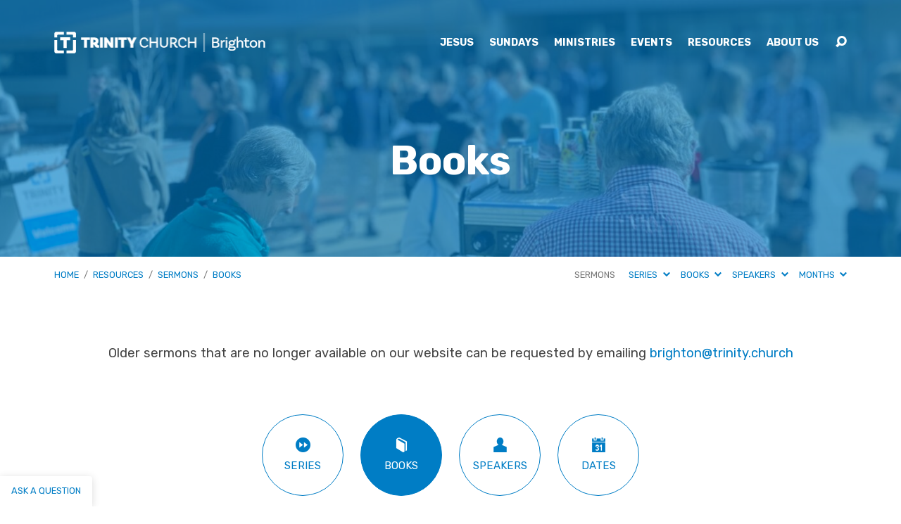

--- FILE ---
content_type: text/html; charset=UTF-8
request_url: https://www.trinitybay.church/resources/sermon-archive/books/
body_size: 81070
content:
<!DOCTYPE html>
<html class="no-js" lang="en-AU">
<head>
<meta charset="UTF-8" />
<meta http-equiv="X-UA-Compatible" content="IE=edge" />
<meta name="viewport" content="width=device-width, initial-scale=1">
<link rel="profile" href="https://gmpg.org/xfn/11">
<link rel="pingback" href="" />
<meta name='robots' content='index, follow, max-image-preview:large, max-snippet:-1, max-video-preview:-1' />

	<!-- This site is optimized with the Yoast SEO plugin v26.6 - https://yoast.com/wordpress/plugins/seo/ -->
	<title>Sermons | Trinity Church Brighton</title>
	<meta name="description" content="Stream or download our sermon audio. Browse by Bible books." />
	<link rel="canonical" href="https://www.trinitybay.church/resources/sermon-archive/books/" />
	<meta property="og:locale" content="en_US" />
	<meta property="og:type" content="article" />
	<meta property="og:title" content="Sermons | Trinity Church Brighton" />
	<meta property="og:description" content="Stream or download our sermon audio. Browse by Bible books." />
	<meta property="og:url" content="https://www.trinitybay.church/resources/sermon-archive/books/" />
	<meta property="og:site_name" content="Trinity Church Brighton" />
	<meta property="article:publisher" content="https://www.facebook.com/trinitychurchbrighton/" />
	<meta property="article:modified_time" content="2024-10-01T13:33:38+00:00" />
	<meta name="twitter:label1" content="Est. reading time" />
	<meta name="twitter:data1" content="1 minute" />
	<script type="application/ld+json" class="yoast-schema-graph">{"@context":"https://schema.org","@graph":[{"@type":"WebPage","@id":"https://www.trinitybay.church/resources/sermon-archive/books/","url":"https://www.trinitybay.church/resources/sermon-archive/books/","name":"Sermons | Trinity Church Brighton","isPartOf":{"@id":"https://www.trinitybay.church/#website"},"datePublished":"2015-10-30T18:09:48+00:00","dateModified":"2024-10-01T13:33:38+00:00","description":"Stream or download our sermon audio. Browse by Bible books.","breadcrumb":{"@id":"https://www.trinitybay.church/resources/sermon-archive/books/#breadcrumb"},"inLanguage":"en-AU","potentialAction":[{"@type":"ReadAction","target":["https://www.trinitybay.church/resources/sermon-archive/books/"]}]},{"@type":"BreadcrumbList","@id":"https://www.trinitybay.church/resources/sermon-archive/books/#breadcrumb","itemListElement":[{"@type":"ListItem","position":1,"name":"Home","item":"https://www.trinitybay.church/"},{"@type":"ListItem","position":2,"name":"Resources","item":"https://www.trinitybay.church/resources/"},{"@type":"ListItem","position":3,"name":"Sermons","item":"https://www.trinitybay.church/resources/sermon-archive/"},{"@type":"ListItem","position":4,"name":"Books"}]},{"@type":"WebSite","@id":"https://www.trinitybay.church/#website","url":"https://www.trinitybay.church/","name":"Trinity Church Brighton","description":"","publisher":{"@id":"https://www.trinitybay.church/#organization"},"potentialAction":[{"@type":"SearchAction","target":{"@type":"EntryPoint","urlTemplate":"https://www.trinitybay.church/?s={search_term_string}"},"query-input":{"@type":"PropertyValueSpecification","valueRequired":true,"valueName":"search_term_string"}}],"inLanguage":"en-AU"},{"@type":"Organization","@id":"https://www.trinitybay.church/#organization","name":"Trinity Church Brighton","url":"https://www.trinitybay.church/","logo":{"@type":"ImageObject","inLanguage":"en-AU","@id":"https://www.trinitybay.church/#/schema/logo/image/","url":"https://www.trinitybay.church/wp-content/uploads/2018/06/google-profile-picture.jpg","contentUrl":"https://www.trinitybay.church/wp-content/uploads/2018/06/google-profile-picture.jpg","width":3000,"height":3000,"caption":"Trinity Church Brighton"},"image":{"@id":"https://www.trinitybay.church/#/schema/logo/image/"},"sameAs":["https://www.facebook.com/trinitychurchbrighton/","https://www.youtube.com/channel/UC3SDzFQe3ItVJkO2fTo5n0g"]}]}</script>
	<!-- / Yoast SEO plugin. -->


<link rel='dns-prefetch' href='//static.addtoany.com' />
<link rel='dns-prefetch' href='//www.googletagmanager.com' />
<link rel='dns-prefetch' href='//fonts.googleapis.com' />
<link rel="alternate" title="oEmbed (JSON)" type="application/json+oembed" href="https://www.trinitybay.church/wp-json/oembed/1.0/embed?url=https%3A%2F%2Fwww.trinitybay.church%2Fresources%2Fsermon-archive%2Fbooks%2F" />
<link rel="alternate" title="oEmbed (XML)" type="text/xml+oembed" href="https://www.trinitybay.church/wp-json/oembed/1.0/embed?url=https%3A%2F%2Fwww.trinitybay.church%2Fresources%2Fsermon-archive%2Fbooks%2F&#038;format=xml" />
		<!-- This site uses the Google Analytics by MonsterInsights plugin v9.11.0 - Using Analytics tracking - https://www.monsterinsights.com/ -->
							<script src="//www.googletagmanager.com/gtag/js?id=G-LWENJ08DSJ"  data-cfasync="false" data-wpfc-render="false" type="text/javascript" async></script>
			<script data-cfasync="false" data-wpfc-render="false" type="text/javascript">
				var mi_version = '9.11.0';
				var mi_track_user = true;
				var mi_no_track_reason = '';
								var MonsterInsightsDefaultLocations = {"page_location":"https:\/\/www.trinitybay.church\/resources\/sermon-archive\/books\/"};
								if ( typeof MonsterInsightsPrivacyGuardFilter === 'function' ) {
					var MonsterInsightsLocations = (typeof MonsterInsightsExcludeQuery === 'object') ? MonsterInsightsPrivacyGuardFilter( MonsterInsightsExcludeQuery ) : MonsterInsightsPrivacyGuardFilter( MonsterInsightsDefaultLocations );
				} else {
					var MonsterInsightsLocations = (typeof MonsterInsightsExcludeQuery === 'object') ? MonsterInsightsExcludeQuery : MonsterInsightsDefaultLocations;
				}

								var disableStrs = [
										'ga-disable-G-LWENJ08DSJ',
									];

				/* Function to detect opted out users */
				function __gtagTrackerIsOptedOut() {
					for (var index = 0; index < disableStrs.length; index++) {
						if (document.cookie.indexOf(disableStrs[index] + '=true') > -1) {
							return true;
						}
					}

					return false;
				}

				/* Disable tracking if the opt-out cookie exists. */
				if (__gtagTrackerIsOptedOut()) {
					for (var index = 0; index < disableStrs.length; index++) {
						window[disableStrs[index]] = true;
					}
				}

				/* Opt-out function */
				function __gtagTrackerOptout() {
					for (var index = 0; index < disableStrs.length; index++) {
						document.cookie = disableStrs[index] + '=true; expires=Thu, 31 Dec 2099 23:59:59 UTC; path=/';
						window[disableStrs[index]] = true;
					}
				}

				if ('undefined' === typeof gaOptout) {
					function gaOptout() {
						__gtagTrackerOptout();
					}
				}
								window.dataLayer = window.dataLayer || [];

				window.MonsterInsightsDualTracker = {
					helpers: {},
					trackers: {},
				};
				if (mi_track_user) {
					function __gtagDataLayer() {
						dataLayer.push(arguments);
					}

					function __gtagTracker(type, name, parameters) {
						if (!parameters) {
							parameters = {};
						}

						if (parameters.send_to) {
							__gtagDataLayer.apply(null, arguments);
							return;
						}

						if (type === 'event') {
														parameters.send_to = monsterinsights_frontend.v4_id;
							var hookName = name;
							if (typeof parameters['event_category'] !== 'undefined') {
								hookName = parameters['event_category'] + ':' + name;
							}

							if (typeof MonsterInsightsDualTracker.trackers[hookName] !== 'undefined') {
								MonsterInsightsDualTracker.trackers[hookName](parameters);
							} else {
								__gtagDataLayer('event', name, parameters);
							}
							
						} else {
							__gtagDataLayer.apply(null, arguments);
						}
					}

					__gtagTracker('js', new Date());
					__gtagTracker('set', {
						'developer_id.dZGIzZG': true,
											});
					if ( MonsterInsightsLocations.page_location ) {
						__gtagTracker('set', MonsterInsightsLocations);
					}
										__gtagTracker('config', 'G-LWENJ08DSJ', {"forceSSL":"true"} );
										window.gtag = __gtagTracker;										(function () {
						/* https://developers.google.com/analytics/devguides/collection/analyticsjs/ */
						/* ga and __gaTracker compatibility shim. */
						var noopfn = function () {
							return null;
						};
						var newtracker = function () {
							return new Tracker();
						};
						var Tracker = function () {
							return null;
						};
						var p = Tracker.prototype;
						p.get = noopfn;
						p.set = noopfn;
						p.send = function () {
							var args = Array.prototype.slice.call(arguments);
							args.unshift('send');
							__gaTracker.apply(null, args);
						};
						var __gaTracker = function () {
							var len = arguments.length;
							if (len === 0) {
								return;
							}
							var f = arguments[len - 1];
							if (typeof f !== 'object' || f === null || typeof f.hitCallback !== 'function') {
								if ('send' === arguments[0]) {
									var hitConverted, hitObject = false, action;
									if ('event' === arguments[1]) {
										if ('undefined' !== typeof arguments[3]) {
											hitObject = {
												'eventAction': arguments[3],
												'eventCategory': arguments[2],
												'eventLabel': arguments[4],
												'value': arguments[5] ? arguments[5] : 1,
											}
										}
									}
									if ('pageview' === arguments[1]) {
										if ('undefined' !== typeof arguments[2]) {
											hitObject = {
												'eventAction': 'page_view',
												'page_path': arguments[2],
											}
										}
									}
									if (typeof arguments[2] === 'object') {
										hitObject = arguments[2];
									}
									if (typeof arguments[5] === 'object') {
										Object.assign(hitObject, arguments[5]);
									}
									if ('undefined' !== typeof arguments[1].hitType) {
										hitObject = arguments[1];
										if ('pageview' === hitObject.hitType) {
											hitObject.eventAction = 'page_view';
										}
									}
									if (hitObject) {
										action = 'timing' === arguments[1].hitType ? 'timing_complete' : hitObject.eventAction;
										hitConverted = mapArgs(hitObject);
										__gtagTracker('event', action, hitConverted);
									}
								}
								return;
							}

							function mapArgs(args) {
								var arg, hit = {};
								var gaMap = {
									'eventCategory': 'event_category',
									'eventAction': 'event_action',
									'eventLabel': 'event_label',
									'eventValue': 'event_value',
									'nonInteraction': 'non_interaction',
									'timingCategory': 'event_category',
									'timingVar': 'name',
									'timingValue': 'value',
									'timingLabel': 'event_label',
									'page': 'page_path',
									'location': 'page_location',
									'title': 'page_title',
									'referrer' : 'page_referrer',
								};
								for (arg in args) {
																		if (!(!args.hasOwnProperty(arg) || !gaMap.hasOwnProperty(arg))) {
										hit[gaMap[arg]] = args[arg];
									} else {
										hit[arg] = args[arg];
									}
								}
								return hit;
							}

							try {
								f.hitCallback();
							} catch (ex) {
							}
						};
						__gaTracker.create = newtracker;
						__gaTracker.getByName = newtracker;
						__gaTracker.getAll = function () {
							return [];
						};
						__gaTracker.remove = noopfn;
						__gaTracker.loaded = true;
						window['__gaTracker'] = __gaTracker;
					})();
									} else {
										console.log("");
					(function () {
						function __gtagTracker() {
							return null;
						}

						window['__gtagTracker'] = __gtagTracker;
						window['gtag'] = __gtagTracker;
					})();
									}
			</script>
							<!-- / Google Analytics by MonsterInsights -->
		<style id='wp-img-auto-sizes-contain-inline-css' type='text/css'>
img:is([sizes=auto i],[sizes^="auto," i]){contain-intrinsic-size:3000px 1500px}
/*# sourceURL=wp-img-auto-sizes-contain-inline-css */
</style>
<style id='wp-emoji-styles-inline-css' type='text/css'>

	img.wp-smiley, img.emoji {
		display: inline !important;
		border: none !important;
		box-shadow: none !important;
		height: 1em !important;
		width: 1em !important;
		margin: 0 0.07em !important;
		vertical-align: -0.1em !important;
		background: none !important;
		padding: 0 !important;
	}
/*# sourceURL=wp-emoji-styles-inline-css */
</style>
<link rel='stylesheet' id='wp-block-library-css' href='https://www.trinitybay.church/wp-includes/css/dist/block-library/style.min.css?ver=6.9' type='text/css' media='all' />
<style id='global-styles-inline-css' type='text/css'>
:root{--wp--preset--aspect-ratio--square: 1;--wp--preset--aspect-ratio--4-3: 4/3;--wp--preset--aspect-ratio--3-4: 3/4;--wp--preset--aspect-ratio--3-2: 3/2;--wp--preset--aspect-ratio--2-3: 2/3;--wp--preset--aspect-ratio--16-9: 16/9;--wp--preset--aspect-ratio--9-16: 9/16;--wp--preset--color--black: #000000;--wp--preset--color--cyan-bluish-gray: #abb8c3;--wp--preset--color--white: #fff;--wp--preset--color--pale-pink: #f78da7;--wp--preset--color--vivid-red: #cf2e2e;--wp--preset--color--luminous-vivid-orange: #ff6900;--wp--preset--color--luminous-vivid-amber: #fcb900;--wp--preset--color--light-green-cyan: #7bdcb5;--wp--preset--color--vivid-green-cyan: #00d084;--wp--preset--color--pale-cyan-blue: #8ed1fc;--wp--preset--color--vivid-cyan-blue: #0693e3;--wp--preset--color--vivid-purple: #9b51e0;--wp--preset--color--main: #007dc5;--wp--preset--color--accent: #007dc5;--wp--preset--color--dark: #000;--wp--preset--color--light: #777;--wp--preset--color--light-bg: #f7f7f7;--wp--preset--gradient--vivid-cyan-blue-to-vivid-purple: linear-gradient(135deg,rgb(6,147,227) 0%,rgb(155,81,224) 100%);--wp--preset--gradient--light-green-cyan-to-vivid-green-cyan: linear-gradient(135deg,rgb(122,220,180) 0%,rgb(0,208,130) 100%);--wp--preset--gradient--luminous-vivid-amber-to-luminous-vivid-orange: linear-gradient(135deg,rgb(252,185,0) 0%,rgb(255,105,0) 100%);--wp--preset--gradient--luminous-vivid-orange-to-vivid-red: linear-gradient(135deg,rgb(255,105,0) 0%,rgb(207,46,46) 100%);--wp--preset--gradient--very-light-gray-to-cyan-bluish-gray: linear-gradient(135deg,rgb(238,238,238) 0%,rgb(169,184,195) 100%);--wp--preset--gradient--cool-to-warm-spectrum: linear-gradient(135deg,rgb(74,234,220) 0%,rgb(151,120,209) 20%,rgb(207,42,186) 40%,rgb(238,44,130) 60%,rgb(251,105,98) 80%,rgb(254,248,76) 100%);--wp--preset--gradient--blush-light-purple: linear-gradient(135deg,rgb(255,206,236) 0%,rgb(152,150,240) 100%);--wp--preset--gradient--blush-bordeaux: linear-gradient(135deg,rgb(254,205,165) 0%,rgb(254,45,45) 50%,rgb(107,0,62) 100%);--wp--preset--gradient--luminous-dusk: linear-gradient(135deg,rgb(255,203,112) 0%,rgb(199,81,192) 50%,rgb(65,88,208) 100%);--wp--preset--gradient--pale-ocean: linear-gradient(135deg,rgb(255,245,203) 0%,rgb(182,227,212) 50%,rgb(51,167,181) 100%);--wp--preset--gradient--electric-grass: linear-gradient(135deg,rgb(202,248,128) 0%,rgb(113,206,126) 100%);--wp--preset--gradient--midnight: linear-gradient(135deg,rgb(2,3,129) 0%,rgb(40,116,252) 100%);--wp--preset--font-size--small: 13px;--wp--preset--font-size--medium: 20px;--wp--preset--font-size--large: 36px;--wp--preset--font-size--x-large: 42px;--wp--preset--spacing--20: 0.44rem;--wp--preset--spacing--30: 0.67rem;--wp--preset--spacing--40: 1rem;--wp--preset--spacing--50: 1.5rem;--wp--preset--spacing--60: 2.25rem;--wp--preset--spacing--70: 3.38rem;--wp--preset--spacing--80: 5.06rem;--wp--preset--shadow--natural: 6px 6px 9px rgba(0, 0, 0, 0.2);--wp--preset--shadow--deep: 12px 12px 50px rgba(0, 0, 0, 0.4);--wp--preset--shadow--sharp: 6px 6px 0px rgba(0, 0, 0, 0.2);--wp--preset--shadow--outlined: 6px 6px 0px -3px rgb(255, 255, 255), 6px 6px rgb(0, 0, 0);--wp--preset--shadow--crisp: 6px 6px 0px rgb(0, 0, 0);}:where(.is-layout-flex){gap: 0.5em;}:where(.is-layout-grid){gap: 0.5em;}body .is-layout-flex{display: flex;}.is-layout-flex{flex-wrap: wrap;align-items: center;}.is-layout-flex > :is(*, div){margin: 0;}body .is-layout-grid{display: grid;}.is-layout-grid > :is(*, div){margin: 0;}:where(.wp-block-columns.is-layout-flex){gap: 2em;}:where(.wp-block-columns.is-layout-grid){gap: 2em;}:where(.wp-block-post-template.is-layout-flex){gap: 1.25em;}:where(.wp-block-post-template.is-layout-grid){gap: 1.25em;}.has-black-color{color: var(--wp--preset--color--black) !important;}.has-cyan-bluish-gray-color{color: var(--wp--preset--color--cyan-bluish-gray) !important;}.has-white-color{color: var(--wp--preset--color--white) !important;}.has-pale-pink-color{color: var(--wp--preset--color--pale-pink) !important;}.has-vivid-red-color{color: var(--wp--preset--color--vivid-red) !important;}.has-luminous-vivid-orange-color{color: var(--wp--preset--color--luminous-vivid-orange) !important;}.has-luminous-vivid-amber-color{color: var(--wp--preset--color--luminous-vivid-amber) !important;}.has-light-green-cyan-color{color: var(--wp--preset--color--light-green-cyan) !important;}.has-vivid-green-cyan-color{color: var(--wp--preset--color--vivid-green-cyan) !important;}.has-pale-cyan-blue-color{color: var(--wp--preset--color--pale-cyan-blue) !important;}.has-vivid-cyan-blue-color{color: var(--wp--preset--color--vivid-cyan-blue) !important;}.has-vivid-purple-color{color: var(--wp--preset--color--vivid-purple) !important;}.has-black-background-color{background-color: var(--wp--preset--color--black) !important;}.has-cyan-bluish-gray-background-color{background-color: var(--wp--preset--color--cyan-bluish-gray) !important;}.has-white-background-color{background-color: var(--wp--preset--color--white) !important;}.has-pale-pink-background-color{background-color: var(--wp--preset--color--pale-pink) !important;}.has-vivid-red-background-color{background-color: var(--wp--preset--color--vivid-red) !important;}.has-luminous-vivid-orange-background-color{background-color: var(--wp--preset--color--luminous-vivid-orange) !important;}.has-luminous-vivid-amber-background-color{background-color: var(--wp--preset--color--luminous-vivid-amber) !important;}.has-light-green-cyan-background-color{background-color: var(--wp--preset--color--light-green-cyan) !important;}.has-vivid-green-cyan-background-color{background-color: var(--wp--preset--color--vivid-green-cyan) !important;}.has-pale-cyan-blue-background-color{background-color: var(--wp--preset--color--pale-cyan-blue) !important;}.has-vivid-cyan-blue-background-color{background-color: var(--wp--preset--color--vivid-cyan-blue) !important;}.has-vivid-purple-background-color{background-color: var(--wp--preset--color--vivid-purple) !important;}.has-black-border-color{border-color: var(--wp--preset--color--black) !important;}.has-cyan-bluish-gray-border-color{border-color: var(--wp--preset--color--cyan-bluish-gray) !important;}.has-white-border-color{border-color: var(--wp--preset--color--white) !important;}.has-pale-pink-border-color{border-color: var(--wp--preset--color--pale-pink) !important;}.has-vivid-red-border-color{border-color: var(--wp--preset--color--vivid-red) !important;}.has-luminous-vivid-orange-border-color{border-color: var(--wp--preset--color--luminous-vivid-orange) !important;}.has-luminous-vivid-amber-border-color{border-color: var(--wp--preset--color--luminous-vivid-amber) !important;}.has-light-green-cyan-border-color{border-color: var(--wp--preset--color--light-green-cyan) !important;}.has-vivid-green-cyan-border-color{border-color: var(--wp--preset--color--vivid-green-cyan) !important;}.has-pale-cyan-blue-border-color{border-color: var(--wp--preset--color--pale-cyan-blue) !important;}.has-vivid-cyan-blue-border-color{border-color: var(--wp--preset--color--vivid-cyan-blue) !important;}.has-vivid-purple-border-color{border-color: var(--wp--preset--color--vivid-purple) !important;}.has-vivid-cyan-blue-to-vivid-purple-gradient-background{background: var(--wp--preset--gradient--vivid-cyan-blue-to-vivid-purple) !important;}.has-light-green-cyan-to-vivid-green-cyan-gradient-background{background: var(--wp--preset--gradient--light-green-cyan-to-vivid-green-cyan) !important;}.has-luminous-vivid-amber-to-luminous-vivid-orange-gradient-background{background: var(--wp--preset--gradient--luminous-vivid-amber-to-luminous-vivid-orange) !important;}.has-luminous-vivid-orange-to-vivid-red-gradient-background{background: var(--wp--preset--gradient--luminous-vivid-orange-to-vivid-red) !important;}.has-very-light-gray-to-cyan-bluish-gray-gradient-background{background: var(--wp--preset--gradient--very-light-gray-to-cyan-bluish-gray) !important;}.has-cool-to-warm-spectrum-gradient-background{background: var(--wp--preset--gradient--cool-to-warm-spectrum) !important;}.has-blush-light-purple-gradient-background{background: var(--wp--preset--gradient--blush-light-purple) !important;}.has-blush-bordeaux-gradient-background{background: var(--wp--preset--gradient--blush-bordeaux) !important;}.has-luminous-dusk-gradient-background{background: var(--wp--preset--gradient--luminous-dusk) !important;}.has-pale-ocean-gradient-background{background: var(--wp--preset--gradient--pale-ocean) !important;}.has-electric-grass-gradient-background{background: var(--wp--preset--gradient--electric-grass) !important;}.has-midnight-gradient-background{background: var(--wp--preset--gradient--midnight) !important;}.has-small-font-size{font-size: var(--wp--preset--font-size--small) !important;}.has-medium-font-size{font-size: var(--wp--preset--font-size--medium) !important;}.has-large-font-size{font-size: var(--wp--preset--font-size--large) !important;}.has-x-large-font-size{font-size: var(--wp--preset--font-size--x-large) !important;}
/*# sourceURL=global-styles-inline-css */
</style>

<style id='classic-theme-styles-inline-css' type='text/css'>
/*! This file is auto-generated */
.wp-block-button__link{color:#fff;background-color:#32373c;border-radius:9999px;box-shadow:none;text-decoration:none;padding:calc(.667em + 2px) calc(1.333em + 2px);font-size:1.125em}.wp-block-file__button{background:#32373c;color:#fff;text-decoration:none}
/*# sourceURL=/wp-includes/css/classic-themes.min.css */
</style>
<link rel='stylesheet' id='contact-form-7-css' href='https://www.trinitybay.church/wp-content/plugins/contact-form-7/includes/css/styles.css?ver=6.1.4' type='text/css' media='all' />
<link rel='stylesheet' id='collapscore-css-css' href='https://www.trinitybay.church/wp-content/plugins/jquery-collapse-o-matic/css/core_style.css?ver=1.0' type='text/css' media='all' />
<link rel='stylesheet' id='collapseomatic-css-css' href='https://www.trinitybay.church/wp-content/plugins/jquery-collapse-o-matic/css/light_style.css?ver=1.6' type='text/css' media='all' />
<link rel='stylesheet' id='bg-shce-genericons-css' href='https://www.trinitybay.church/wp-content/plugins/show-hidecollapse-expand/assets/css/genericons/genericons.css?ver=6.9' type='text/css' media='all' />
<link rel='stylesheet' id='bg-show-hide-css' href='https://www.trinitybay.church/wp-content/plugins/show-hidecollapse-expand/assets/css/bg-show-hide.css?ver=6.9' type='text/css' media='all' />
<link rel='stylesheet' id='elusive-icons-css' href='https://www.trinitybay.church/wp-content/themes/maranatha/css/lib/elusive-icons.min.css?ver=2.7' type='text/css' media='all' />
<link rel='stylesheet' id='chld_thm_cfg_parent-css' href='https://www.trinitybay.church/wp-content/themes/maranatha/style.css?ver=6.9' type='text/css' media='all' />
<link rel='stylesheet' id='maranatha-google-fonts-css' href='//fonts.googleapis.com/css?family=Raleway:200,300,400,500,700,200italic,300italic,400italic,500italic,700italic%7CLato:300,400,700,300italic,400italic,700italic' type='text/css' media='all' />
<link rel='stylesheet' id='maranatha-style-css' href='https://www.trinitybay.church/wp-content/themes/maranatha-trinity-bay/style.css?ver=1.2.1547437337' type='text/css' media='all' />
<link rel='stylesheet' id='tablepress-default-css' href='https://www.trinitybay.church/wp-content/plugins/tablepress/css/build/default.css?ver=3.2.6' type='text/css' media='all' />
<link rel='stylesheet' id='addtoany-css' href='https://www.trinitybay.church/wp-content/plugins/add-to-any/addtoany.min.css?ver=1.16' type='text/css' media='all' />
<style id='addtoany-inline-css' type='text/css'>
.addtoany_share_save_container { text-align:center; }
/*# sourceURL=addtoany-inline-css */
</style>
<script type="text/javascript" src="https://www.trinitybay.church/wp-includes/js/jquery/jquery.min.js?ver=3.7.1" id="jquery-core-js"></script>
<script type="text/javascript" src="https://www.trinitybay.church/wp-includes/js/jquery/jquery-migrate.min.js?ver=3.4.1" id="jquery-migrate-js"></script>
<script type="text/javascript" id="ctfw-ie-unsupported-js-extra">
/* <![CDATA[ */
var ctfw_ie_unsupported = {"default_version":"7","min_version":"5","max_version":"9","version":"8","message":"You are using an outdated version of Internet Explorer. Please upgrade your browser to use this site.","redirect_url":"https://browsehappy.com/"};
//# sourceURL=ctfw-ie-unsupported-js-extra
/* ]]> */
</script>
<script type="text/javascript" src="https://www.trinitybay.church/wp-content/themes/maranatha/framework/js/ie-unsupported.js?ver=2.7" id="ctfw-ie-unsupported-js"></script>
<script type="text/javascript" src="https://www.trinitybay.church/wp-content/plugins/google-analytics-for-wordpress/assets/js/frontend-gtag.min.js?ver=9.11.0" id="monsterinsights-frontend-script-js" async="async" data-wp-strategy="async"></script>
<script data-cfasync="false" data-wpfc-render="false" type="text/javascript" id='monsterinsights-frontend-script-js-extra'>/* <![CDATA[ */
var monsterinsights_frontend = {"js_events_tracking":"true","download_extensions":"doc,pdf,ppt,zip,xls,docx,pptx,xlsx","inbound_paths":"[]","home_url":"https:\/\/www.trinitybay.church","hash_tracking":"false","v4_id":"G-LWENJ08DSJ"};/* ]]> */
</script>
<script type="text/javascript" id="addtoany-core-js-before">
/* <![CDATA[ */
window.a2a_config=window.a2a_config||{};a2a_config.callbacks=[];a2a_config.overlays=[];a2a_config.templates={};a2a_localize = {
	Share: "Share",
	Save: "Save",
	Subscribe: "Subscribe",
	Email: "Email",
	Bookmark: "Bookmark",
	ShowAll: "Show All",
	ShowLess: "Show less",
	FindServices: "Find service(s)",
	FindAnyServiceToAddTo: "Instantly find any service to add to",
	PoweredBy: "Powered by",
	ShareViaEmail: "Share via email",
	SubscribeViaEmail: "Subscribe via email",
	BookmarkInYourBrowser: "Bookmark in your browser",
	BookmarkInstructions: "Press Ctrl+D or \u2318+D to bookmark this page",
	AddToYourFavorites: "Add to your favourites",
	SendFromWebOrProgram: "Send from any email address or email program",
	EmailProgram: "Email program",
	More: "More&#8230;",
	ThanksForSharing: "Thanks for sharing!",
	ThanksForFollowing: "Thanks for following!"
};


//# sourceURL=addtoany-core-js-before
/* ]]> */
</script>
<script type="text/javascript" defer src="https://static.addtoany.com/menu/page.js" id="addtoany-core-js"></script>
<script type="text/javascript" defer src="https://www.trinitybay.church/wp-content/plugins/add-to-any/addtoany.min.js?ver=1.1" id="addtoany-jquery-js"></script>
<script type="text/javascript" src="https://www.trinitybay.church/wp-content/themes/maranatha/framework/js/jquery.fitvids.js?ver=2.7" id="fitvids-js"></script>
<script type="text/javascript" id="ctfw-responsive-embeds-js-extra">
/* <![CDATA[ */
var ctfw_responsive_embeds = {"wp_responsive_embeds":"1"};
//# sourceURL=ctfw-responsive-embeds-js-extra
/* ]]> */
</script>
<script type="text/javascript" src="https://www.trinitybay.church/wp-content/themes/maranatha/framework/js/responsive-embeds.js?ver=2.7" id="ctfw-responsive-embeds-js"></script>
<script type="text/javascript" src="https://www.trinitybay.church/wp-content/themes/maranatha/js/lib/viewport-units-buggyfill.hacks.js?ver=2.7" id="viewport-units-buggyfill-hacks-js"></script>
<script type="text/javascript" src="https://www.trinitybay.church/wp-content/themes/maranatha/js/lib/viewport-units-buggyfill.js?ver=2.7" id="viewport-units-buggyfill-js"></script>
<script type="text/javascript" src="https://www.trinitybay.church/wp-content/themes/maranatha/js/lib/superfish.modified.js?ver=2.7" id="superfish-js"></script>
<script type="text/javascript" src="https://www.trinitybay.church/wp-content/themes/maranatha/js/lib/supersubs.js?ver=2.7" id="supersubs-js"></script>
<script type="text/javascript" src="https://www.trinitybay.church/wp-content/themes/maranatha/js/lib/jquery.meanmenu.modified.js?ver=2.7" id="jquery-meanmenu-js"></script>
<script type="text/javascript" src="https://www.trinitybay.church/wp-content/themes/maranatha/js/lib/jquery.smooth-scroll.min.js?ver=2.7" id="jquery-smooth-scroll-js"></script>
<script type="text/javascript" src="https://www.trinitybay.church/wp-content/themes/maranatha/js/lib/jquery.dropdown.maranatha.min.js?ver=2.7" id="jquery-dropdown-maranatha-js"></script>
<script type="text/javascript" src="https://www.trinitybay.church/wp-content/themes/maranatha/js/lib/jquery.matchHeight-min.js?ver=2.7" id="jquery-matchHeight-js"></script>
<script type="text/javascript" id="maranatha-main-js-extra">
/* <![CDATA[ */
var maranatha_main = {"site_path":"/","home_url":"https://www.trinitybay.church","theme_url":"https://www.trinitybay.church/wp-content/themes/maranatha","is_ssl":"1","mobile_menu_close":"el el-remove-sign","comment_name_required":"1","comment_email_required":"1","comment_name_error_required":"Required","comment_email_error_required":"Required","comment_email_error_invalid":"Invalid Email","comment_url_error_invalid":"Invalid URL","comment_message_error_required":"Comment Required"};
//# sourceURL=maranatha-main-js-extra
/* ]]> */
</script>
<script type="text/javascript" src="https://www.trinitybay.church/wp-content/themes/maranatha/js/main.js?ver=2.7" id="maranatha-main-js"></script>

<!-- Google tag (gtag.js) snippet added by Site Kit -->
<!-- Google Analytics snippet added by Site Kit -->
<script type="text/javascript" src="https://www.googletagmanager.com/gtag/js?id=G-VMMFRH7M5S" id="google_gtagjs-js" async></script>
<script type="text/javascript" id="google_gtagjs-js-after">
/* <![CDATA[ */
window.dataLayer = window.dataLayer || [];function gtag(){dataLayer.push(arguments);}
gtag("set","linker",{"domains":["www.trinitybay.church"]});
gtag("js", new Date());
gtag("set", "developer_id.dZTNiMT", true);
gtag("config", "G-VMMFRH7M5S");
//# sourceURL=google_gtagjs-js-after
/* ]]> */
</script>
<link rel="https://api.w.org/" href="https://www.trinitybay.church/wp-json/" /><link rel="alternate" title="JSON" type="application/json" href="https://www.trinitybay.church/wp-json/wp/v2/pages/28" /><link rel="EditURI" type="application/rsd+xml" title="RSD" href="https://www.trinitybay.church/xmlrpc.php?rsd" />
<meta name="generator" content="WordPress 6.9" />
<link rel='shortlink' href='https://www.trinitybay.church/?p=28' />
	<link rel="preconnect" href="https://fonts.googleapis.com">
	<link rel="preconnect" href="https://fonts.gstatic.com">
	<link href='https://fonts.googleapis.com/css2?display=swap&family=Rubik:wght@400;700' rel='stylesheet'><meta name="generator" content="Site Kit by Google 1.171.0" />
<style type="text/css">.has-main-background-color,p.has-main-background-color { background-color: #007dc5; }.has-main-color,p.has-main-color { color: #007dc5; }.has-accent-background-color,p.has-accent-background-color { background-color: #007dc5; }.has-accent-color,p.has-accent-color { color: #007dc5; }.has-dark-background-color,p.has-dark-background-color { background-color: #000; }.has-dark-color,p.has-dark-color { color: #000; }.has-light-background-color,p.has-light-background-color { background-color: #777; }.has-light-color,p.has-light-color { color: #777; }.has-light-bg-background-color,p.has-light-bg-background-color { background-color: #f7f7f7; }.has-light-bg-color,p.has-light-bg-color { color: #f7f7f7; }.has-white-background-color,p.has-white-background-color { background-color: #fff; }.has-white-color,p.has-white-color { color: #fff; }</style>

<style type="text/css">
#maranatha-logo-text {
	font-family: 'Raleway', Arial, Helvetica, sans-serif;
}

.maranatha-entry-content h1, .maranatha-entry-content h2:not(.maranatha-entry-short-title), .maranatha-entry-content h3, .maranatha-entry-content h4, .maranatha-entry-content h5, .maranatha-entry-content h6, .maranatha-entry-content .maranatha-h1, .maranatha-entry-content .maranatha-h2, .maranatha-entry-content .maranatha-h3, .maranatha-entry-content .maranatha-h4, .maranatha-entry-content .maranatha-h5, .maranatha-entry-content .maranatha-h6, .mce-content-body h1, .mce-content-body h2, .mce-content-body h3, .mce-content-body h4, .mce-content-body h5, .mce-content-body h6, .maranatha-home-section-content h1, .maranatha-home-section-content h2, #maranatha-banner-title, .maranatha-widget-title, #maranatha-comments-title, #reply-title, .maranatha-nav-block-title, .maranatha-caption-image-title, .has-drop-cap:not(:focus):first-letter {
	font-family: 'Raleway', Arial, Helvetica, sans-serif;
}

#maranatha-header-menu-content > li > a, .mean-container .mean-nav > ul > li > a {
	font-family: 'Lato', Arial, Helvetica, sans-serif;
}

body, #cancel-comment-reply-link, .maranatha-widget .maranatha-entry-short-header h3, pre.wp-block-verse {
	font-family: 'Lato', Arial, Helvetica, sans-serif;
}

.maranatha-color-main-bg, .maranatha-caption-image-title, .maranatha-calendar-table-header, .maranatha-calendar-table-top, .maranatha-calendar-table-header-row, .has-main-background-color, p.has-main-background-color {
	background-color: #007dc5;
}

.maranatha-calendar-table-header {
	border-color: #007dc5 !important;
}

.maranatha-color-main-bg .maranatha-circle-buttons-list a:hover, .has-main-color, p.has-main-color {
	color: #007dc5 !important;
}

a, .maranatha-button, .maranatha-buttons-list a, .maranatha-circle-button span, .maranatha-circle-buttons-list a, input[type=submit], .maranatha-nav-left-right a, .maranatha-pagination li > *, .widget_tag_cloud a, .sf-menu ul li:hover > a, .sf-menu ul .sfHover > a, .sf-menu ul a:focus, .sf-menu ul a:hover, .sf-menu ul a:active, .mean-container .mean-nav ul li a, #maranatha-header-search-mobile input[type=text]:not(:focus), #maranatha-map-section-info-list a:hover, .wp-block-pullquote.is-style-solid-color blockquote cite a, .wp-block-pullquote .has-text-color a, .wp-block-file .wp-block-file__button, .wp-block-file a.wp-block-file__button:visited:not(:hover), .wp-block-file a.wp-block-file__button:focus:not(:hover), .has-accent-color, p.has-accent-color, .wp-block-calendar #wp-calendar a, .wp-block-pullquote.has-background.has-light-background-color:not(.has-text-color) a {
	color: #007dc5;
}

.maranatha-button, .maranatha-buttons-list a, .maranatha-circle-button span, .maranatha-circle-buttons-list a, input[type=submit], .maranatha-nav-left-right a:hover, .maranatha-pagination a:hover, .maranatha-pagination span.current, .widget_tag_cloud a, .mean-container .mean-nav ul li a.mean-expand, #maranatha-header-search-mobile input[type=text], .wp-block-file__button {
	border-color: #007dc5;
}

.sf-arrows ul .sf-with-ul:after {
	border-left-color: #007dc5;
}

.maranatha-button:hover, .maranatha-buttons-list a:hover, a.maranatha-circle-button span:hover, .maranatha-circle-buttons-list a:hover, a.maranatha-circle-button-selected span, .maranatha-circle-buttons-list a.maranatha-circle-button-selected, input[type=submit]:hover, .maranatha-nav-left-right a:hover, .maranatha-pagination a:hover, .maranatha-pagination span.current, .widget_tag_cloud a:hover, #maranatha-sermon-download-button a.maranatha-dropdown-open, .wp-block-file__button:hover, .has-accent-background-color, p.has-accent-background-color {
	background-color: #007dc5;
}
</style>
<script type="text/javascript">

jQuery( 'html' )
 	.removeClass( 'no-js' )
 	.addClass( 'js' );

</script>
<link rel="icon" href="https://www.trinitybay.church/wp-content/uploads/2018/06/cropped-icon-150x150.png" sizes="32x32" />
<link rel="icon" href="https://www.trinitybay.church/wp-content/uploads/2018/06/cropped-icon-240x240.png" sizes="192x192" />
<link rel="apple-touch-icon" href="https://www.trinitybay.church/wp-content/uploads/2018/06/cropped-icon-240x240.png" />
<meta name="msapplication-TileImage" content="https://www.trinitybay.church/wp-content/uploads/2018/06/cropped-icon-300x300.png" />
<!-- BEGIN Adobe Fonts for WordPress --><script>
  (function(d) {
    var config = {
      kitId: 'avw7yqa',
      scriptTimeout: 3000,
      async: true
    },
    h=d.documentElement,t=setTimeout(function(){h.className=h.className.replace(/\bwf-loading\b/g,"")+" wf-inactive";},config.scriptTimeout),tk=d.createElement("script"),f=false,s=d.getElementsByTagName("script")[0],a;h.className+=" wf-loading";tk.src='https://use.typekit.net/'+config.kitId+'.js';tk.async=true;tk.onload=tk.onreadystatechange=function(){a=this.readyState;if(f||a&&a!="complete"&&a!="loaded")return;f=true;clearTimeout(t);try{Typekit.load(config)}catch(e){}};s.parentNode.insertBefore(tk,s)
  })(document);
</script><!-- END Adobe Fonts for WordPress -->	<style id="egf-frontend-styles" type="text/css">
		h1 {font-family: 'Rubik', sans-serif;font-style: normal;font-weight: 700;} p {font-family: 'Rubik', sans-serif;font-style: normal;font-weight: 400;} h2 {} h3 {} h4 {} h5 {} h6 {} p, h1, h2, h3, h4, h5, h6, a, li, cite {} 	</style>
	</head>
<body data-rsssl=1 class="wp-singular page-template page-template-page-templates page-template-sermon-books page-template-page-templatessermon-books-php page page-id-28 page-child parent-pageid-18 wp-embed-responsive wp-theme-maranatha wp-child-theme-maranatha-trinity-bay maranatha-logo-font-raleway maranatha-heading-font-raleway maranatha-menu-font-lato maranatha-body-font-lato maranatha-has-logo-image maranatha-content-width-980">

<header id="maranatha-header">

	
<div id="maranatha-header-top" class="maranatha-no-header-search">

	<div>

		<div id="maranatha-header-top-bg" class="maranatha-color-main-bg"></div>

		<div id="maranatha-header-top-container" class="maranatha-centered-large">

			<div id="maranatha-header-top-inner">

				
<div id="maranatha-logo">

	<div id="maranatha-logo-content">

		
			
			<div id="maranatha-logo-image" class="maranatha-has-hidpi-logo">

				<a href="https://www.trinitybay.church/" style="max-width:300px;max-height:31px">

					<img src="https://www.trinitybay.church/wp-content/uploads/2018/06/wide-logo.png" alt="Trinity Church Brighton" id="maranatha-logo-regular" width="300" height="31">

											<img src="https://www.trinitybay.church/wp-content/uploads/2018/06/wide-logo-retina.png" alt="Trinity Church Brighton" id="maranatha-logo-hidpi" width="300" height="31">
					
				</a>

			</div>

		
	</div>

</div>

				<nav id="maranatha-header-menu">

					<div id="maranatha-header-menu-inner">

						<ul id="maranatha-header-menu-content" class="sf-menu"><li id="menu-item-2902" class="menu-item menu-item-type-post_type menu-item-object-page menu-item-2902"><a href="https://www.trinitybay.church/jesus/">Jesus</a></li>
<li id="menu-item-4892" class="menu-item menu-item-type-post_type menu-item-object-page menu-item-has-children menu-item-4892"><a href="https://www.trinitybay.church/sundays/">Sundays</a>
<ul class="sub-menu">
	<li id="menu-item-3534" class="menu-item menu-item-type-post_type menu-item-object-page menu-item-3534"><a href="https://www.trinitybay.church/sundays/visit/">Plan Your Visit</a></li>
	<li id="menu-item-4266" class="menu-item menu-item-type-post_type menu-item-object-page menu-item-4266"><a href="https://www.trinitybay.church/sundays/sunday-hub/">Sunday Hub</a></li>
	<li id="menu-item-4893" class="menu-item menu-item-type-post_type menu-item-object-page menu-item-4893"><a href="https://www.trinitybay.church/sundays/contact-card/">Contact Card</a></li>
</ul>
</li>
<li id="menu-item-1661" class="menu-item menu-item-type-post_type menu-item-object-page menu-item-has-children menu-item-1661"><a href="https://www.trinitybay.church/ministries/">Ministries</a>
<ul class="sub-menu">
	<li id="menu-item-3540" class="menu-item menu-item-type-post_type menu-item-object-page menu-item-3540"><a href="https://www.trinitybay.church/ministries/kids/">Kids</a></li>
	<li id="menu-item-3754" class="menu-item menu-item-type-post_type menu-item-object-page menu-item-3754"><a href="https://www.trinitybay.church/ministries/youth/">Youth</a></li>
	<li id="menu-item-3543" class="menu-item menu-item-type-post_type menu-item-object-page menu-item-3543"><a href="https://www.trinitybay.church/ministries/growth-groups/">Growth Groups</a></li>
</ul>
</li>
<li id="menu-item-4286" class="menu-item menu-item-type-post_type menu-item-object-page menu-item-4286"><a href="https://www.trinitybay.church/upcoming-events/">Events</a></li>
<li id="menu-item-4900" class="menu-item menu-item-type-post_type menu-item-object-page current-page-ancestor menu-item-has-children menu-item-4900"><a href="https://www.trinitybay.church/resources/">Resources</a>
<ul class="sub-menu">
	<li id="menu-item-4897" class="menu-item menu-item-type-post_type menu-item-object-page current-page-ancestor menu-item-4897"><a href="https://www.trinitybay.church/resources/sermon-archive/">Sermons</a></li>
	<li id="menu-item-4788" class="menu-item menu-item-type-post_type menu-item-object-page menu-item-4788"><a href="https://www.trinitybay.church/resources/growth-group-studies/">Studies</a></li>
</ul>
</li>
<li id="menu-item-1663" class="menu-item menu-item-type-post_type menu-item-object-page menu-item-has-children menu-item-1663"><a href="https://www.trinitybay.church/more/about/">About Us</a>
<ul class="sub-menu">
	<li id="menu-item-3535" class="menu-item menu-item-type-post_type menu-item-object-page menu-item-3535"><a href="https://www.trinitybay.church/more/about/who-we-are/">Who We Are</a></li>
	<li id="menu-item-3536" class="menu-item menu-item-type-post_type menu-item-object-page menu-item-3536"><a href="https://www.trinitybay.church/more/about/what-we-believe/">What We Believe</a></li>
	<li id="menu-item-3537" class="menu-item menu-item-type-post_type menu-item-object-page menu-item-3537"><a href="https://www.trinitybay.church/more/about/staff-team/">Staff Team</a></li>
	<li id="menu-item-3538" class="menu-item menu-item-type-post_type menu-item-object-page menu-item-3538"><a href="https://www.trinitybay.church/more/about/ministry-partners/">Ministry Partners</a></li>
	<li id="menu-item-3539" class="menu-item menu-item-type-post_type menu-item-object-page menu-item-3539"><a href="https://www.trinitybay.church/more/about/giving-information/">Giving Information</a></li>
	<li id="menu-item-4639" class="menu-item menu-item-type-post_type menu-item-object-page menu-item-4639"><a href="https://www.trinitybay.church/more/about/church-policies/">Church Policies</a></li>
</ul>
</li>
</ul>
					</div>

				</nav>

				<div id="maranatha-header-search" role="search">

					<div id="maranatha-header-search-opened">

						
<div class="maranatha-search-form">

	<form method="get" action="https://www.trinitybay.church/">

		<label class="screen-reader-text">Search</label>

		<div class="maranatha-search-field">
			<input type="text" name="s" aria-label="Search">
		</div>

				<a href="#" onClick="jQuery( this ).parent( 'form' ).trigger('submit'); return false;" class="maranatha-search-button el el-search" title="Search"></a>

	</form>

</div>

						<a href="#" id="maranatha-header-search-close" class="el el-remove-sign" title="Close Search"></a>

					</div>

					<div id="maranatha-header-search-closed">
						<a href="#" id="maranatha-header-search-open" class="el el-search" title="Open Search"></a>
					</div>

				</div>

			</div>

		</div>

	</div>

	<div id="maranatha-header-mobile-menu"></div>

</div>

	
<div id="maranatha-banner" class="maranatha-color-main-bg">

			<div id="maranatha-banner-image" style="opacity: 0.35; background-image: url(https://www.trinitybay.church/wp-content/uploads/2021/05/cropped-juliecolin.jpg);"></div>
	
	<div id="maranatha-banner-inner" class="maranatha-centered-large">

		<div id="maranatha-banner-title">
						<div class="maranatha-h1">Books</div>
		</div>

	</div>

</div>

	
	<div id="maranatha-header-bottom" class="maranatha-has-breadcrumbs maranatha-has-header-archives">

		<div id="maranatha-header-bottom-inner" class="maranatha-centered-large maranatha-clearfix">

			<div class="ctfw-breadcrumbs"><a href="https://www.trinitybay.church/">Home</a> <span class="maranatha-breadcrumb-separator">/</span> <a href="https://www.trinitybay.church/resources/">Resources</a> <span class="maranatha-breadcrumb-separator">/</span> <a href="https://www.trinitybay.church/resources/sermon-archive/">Sermons</a> <span class="maranatha-breadcrumb-separator">/</span> <a href="https://www.trinitybay.church/resources/sermon-archive/books/">Books</a></div>
			
				<ul id="maranatha-header-archives">

					
						<li id="maranatha-header-archives-section-name" class="maranatha-header-archive-top">

															<a href="https://www.trinitybay.church/resources/sermon-archive/">Sermons</a>
							
						</li>

						
						
							<li class="maranatha-header-archive-top">

								<a href="#" class="maranatha-header-archive-top-name">
									Series									<span class="el el-chevron-down"></span>
								</a>

								<div id="maranatha-header-sermon-series-dropdown" class="maranatha-header-archive-dropdown maranatha-dropdown">

		  							<div class="maranatha-dropdown-panel">

										<ul class="maranatha-header-archive-list">

											
												<li>

													<a href="https://www.trinitybay.church/sermon-series/the-gospel-of-matthew/" title="The Gospel of Matthew">The Gospel of Matthew</a>

																											<span class="maranatha-header-archive-dropdown-count">22</span>
													
												</li>

											
												<li>

													<a href="https://www.trinitybay.church/sermon-series/stand-alone-2026/" title="Stand-Alone 2026">Stand-Alone 2026</a>

																											<span class="maranatha-header-archive-dropdown-count">1</span>
													
												</li>

											
												<li>

													<a href="https://www.trinitybay.church/sermon-series/christmas-2025/" title="Christmas 2025">Christmas 2025</a>

																											<span class="maranatha-header-archive-dropdown-count">4</span>
													
												</li>

											
												<li>

													<a href="https://www.trinitybay.church/sermon-series/stand-alone-2025/" title="Stand-Alone 2025">Stand-Alone 2025</a>

																											<span class="maranatha-header-archive-dropdown-count">8</span>
													
												</li>

											
												<li>

													<a href="https://www.trinitybay.church/sermon-series/church-is-worth-it/" title="Church Is Worth It">Church Is Worth It</a>

																											<span class="maranatha-header-archive-dropdown-count">6</span>
													
												</li>

											
												<li>

													<a href="https://www.trinitybay.church/sermon-series/a-cry-from-the-heart/" title="A Cry From The Heart">A Cry From The Heart</a>

																											<span class="maranatha-header-archive-dropdown-count">4</span>
													
												</li>

											
												<li>

													<a href="https://www.trinitybay.church/sermon-series/leviticus-life-with-the-holy-god/" title="Leviticus: Life With The Holy God">Leviticus: Life With The Holy God</a>

																											<span class="maranatha-header-archive-dropdown-count">5</span>
													
												</li>

											
												<li>

													<a href="https://www.trinitybay.church/sermon-series/standing-firm/" title="Standing Firm">Standing Firm</a>

																											<span class="maranatha-header-archive-dropdown-count">4</span>
													
												</li>

											
												<li>

													<a href="https://www.trinitybay.church/sermon-series/the-holy-spirit/" title="The Holy Spirit">The Holy Spirit</a>

																											<span class="maranatha-header-archive-dropdown-count">3</span>
													
												</li>

											
												<li>

													<a href="https://www.trinitybay.church/sermon-series/church-on-purpose/" title="Church On Purpose">Church On Purpose</a>

																											<span class="maranatha-header-archive-dropdown-count">4</span>
													
												</li>

											
												<li>

													<a href="https://www.trinitybay.church/sermon-series/stand-alone-2024/" title="Stand-Alone 2024">Stand-Alone 2024</a>

																											<span class="maranatha-header-archive-dropdown-count">1</span>
													
												</li>

											
												<li>

													<a href="https://www.trinitybay.church/sermon-series/formed-by-his-grace/" title="Formed By His Grace">Formed By His Grace</a>

																											<span class="maranatha-header-archive-dropdown-count">26</span>
													
												</li>

											
											
												<li class="maranatha-header-archive-dropdown-all">

													<a href="https://www.trinitybay.church/resources/sermon-archive/series/">
														All Series													</a>

												</li>

											
										</ul>

									</div>

								</div>

							</li>

						
					
						
							<li class="maranatha-header-archive-top">

								<a href="#" class="maranatha-header-archive-top-name">
									Books									<span class="el el-chevron-down"></span>
								</a>

								<div id="maranatha-header-sermon-book-dropdown" class="maranatha-header-archive-dropdown maranatha-dropdown">

		  							<div class="maranatha-dropdown-panel">

										<ul class="maranatha-header-archive-list">

											
												<li>

													<a href="https://www.trinitybay.church/sermon-book/genesis/" title="Genesis">Genesis</a>

																											<span class="maranatha-header-archive-dropdown-count">1</span>
													
												</li>

											
												<li>

													<a href="https://www.trinitybay.church/sermon-book/exodus/" title="Exodus">Exodus</a>

																											<span class="maranatha-header-archive-dropdown-count">14</span>
													
												</li>

											
												<li>

													<a href="https://www.trinitybay.church/sermon-book/leviticus/" title="Leviticus">Leviticus</a>

																											<span class="maranatha-header-archive-dropdown-count">6</span>
													
												</li>

											
												<li>

													<a href="https://www.trinitybay.church/sermon-book/psalms/" title="Psalms">Psalms</a>

																											<span class="maranatha-header-archive-dropdown-count">9</span>
													
												</li>

											
												<li>

													<a href="https://www.trinitybay.church/sermon-book/proverbs/" title="Proverbs">Proverbs</a>

																											<span class="maranatha-header-archive-dropdown-count">1</span>
													
												</li>

											
												<li>

													<a href="https://www.trinitybay.church/sermon-book/isaiah/" title="Isaiah">Isaiah</a>

																											<span class="maranatha-header-archive-dropdown-count">1</span>
													
												</li>

											
												<li>

													<a href="https://www.trinitybay.church/sermon-book/malachi/" title="Malachi">Malachi</a>

																											<span class="maranatha-header-archive-dropdown-count">1</span>
													
												</li>

											
												<li>

													<a href="https://www.trinitybay.church/sermon-book/matthew/" title="Matthew">Matthew</a>

																											<span class="maranatha-header-archive-dropdown-count">29</span>
													
												</li>

											
												<li>

													<a href="https://www.trinitybay.church/sermon-book/mark/" title="Mark">Mark</a>

																											<span class="maranatha-header-archive-dropdown-count">25</span>
													
												</li>

											
												<li>

													<a href="https://www.trinitybay.church/sermon-book/luke/" title="Luke">Luke</a>

																											<span class="maranatha-header-archive-dropdown-count">4</span>
													
												</li>

											
												<li>

													<a href="https://www.trinitybay.church/sermon-book/john/" title="John">John</a>

																											<span class="maranatha-header-archive-dropdown-count">5</span>
													
												</li>

											
												<li>

													<a href="https://www.trinitybay.church/sermon-book/acts/" title="Acts">Acts</a>

																											<span class="maranatha-header-archive-dropdown-count">5</span>
													
												</li>

											
											
												<li class="maranatha-header-archive-dropdown-all">

													<a href="https://www.trinitybay.church/resources/sermon-archive/books/">
														All Books													</a>

												</li>

											
										</ul>

									</div>

								</div>

							</li>

						
					
						
							<li class="maranatha-header-archive-top">

								<a href="#" class="maranatha-header-archive-top-name">
									Speakers									<span class="el el-chevron-down"></span>
								</a>

								<div id="maranatha-header-sermon-speaker-dropdown" class="maranatha-header-archive-dropdown maranatha-dropdown">

		  							<div class="maranatha-dropdown-panel">

										<ul class="maranatha-header-archive-list">

											
												<li>

													<a href="https://www.trinitybay.church/sermon-speaker/craig-broman/" title="Craig Broman">Craig Broman</a>

																											<span class="maranatha-header-archive-dropdown-count">3</span>
													
												</li>

											
												<li>

													<a href="https://www.trinitybay.church/sermon-speaker/jack-hamer/" title="Jack Hamer">Jack Hamer</a>

																											<span class="maranatha-header-archive-dropdown-count">1</span>
													
												</li>

											
												<li>

													<a href="https://www.trinitybay.church/sermon-speaker/john-warner/" title="John Warner">John Warner</a>

																											<span class="maranatha-header-archive-dropdown-count">3</span>
													
												</li>

											
												<li>

													<a href="https://www.trinitybay.church/sermon-speaker/luke-wisley/" title="Luke Wisley">Luke Wisley</a>

																											<span class="maranatha-header-archive-dropdown-count">1</span>
													
												</li>

											
												<li>

													<a href="https://www.trinitybay.church/sermon-speaker/mark-peterson/" title="Mark Peterson">Mark Peterson</a>

																											<span class="maranatha-header-archive-dropdown-count">3</span>
													
												</li>

											
												<li>

													<a href="https://www.trinitybay.church/sermon-speaker/matt-lehmann/" title="Matt Lehmann">Matt Lehmann</a>

																											<span class="maranatha-header-archive-dropdown-count">6</span>
													
												</li>

											
												<li>

													<a href="https://www.trinitybay.church/sermon-speaker/matt-winter/" title="Matt Winter">Matt Winter</a>

																											<span class="maranatha-header-archive-dropdown-count">42</span>
													
												</li>

											
												<li>

													<a href="https://www.trinitybay.church/sermon-speaker/mike-w/" title="Mike W">Mike W</a>

																											<span class="maranatha-header-archive-dropdown-count">3</span>
													
												</li>

											
												<li>

													<a href="https://www.trinitybay.church/sermon-speaker/paul-harrington/" title="Paul Harrington">Paul Harrington</a>

																											<span class="maranatha-header-archive-dropdown-count">3</span>
													
												</li>

											
												<li>

													<a href="https://www.trinitybay.church/sermon-speaker/paul-merenda/" title="Paul Merenda">Paul Merenda</a>

																											<span class="maranatha-header-archive-dropdown-count">3</span>
													
												</li>

											
												<li>

													<a href="https://www.trinitybay.church/sermon-speaker/philip-lock/" title="Philip Lock">Philip Lock</a>

																											<span class="maranatha-header-archive-dropdown-count">1</span>
													
												</li>

											
												<li>

													<a href="https://www.trinitybay.church/sermon-speaker/simon-marshman/" title="Simon Marshman">Simon Marshman</a>

																											<span class="maranatha-header-archive-dropdown-count">84</span>
													
												</li>

											
											
												<li class="maranatha-header-archive-dropdown-all">

													<a href="https://www.trinitybay.church/resources/sermon-archive/speakers/">
														All Speakers													</a>

												</li>

											
										</ul>

									</div>

								</div>

							</li>

						
					
						
							<li class="maranatha-header-archive-top">

								<a href="#" class="maranatha-header-archive-top-name">
									Months									<span class="el el-chevron-down"></span>
								</a>

								<div id="maranatha-header-months-dropdown" class="maranatha-header-archive-dropdown maranatha-dropdown maranatha-dropdown-anchor-right">

		  							<div class="maranatha-dropdown-panel">

										<ul class="maranatha-header-archive-list">

											
												<li>

													<a href="https://www.trinitybay.church/sermons/2026/01/" title="January 2026">January 2026</a>

																											<span class="maranatha-header-archive-dropdown-count">4</span>
													
												</li>

											
												<li>

													<a href="https://www.trinitybay.church/sermons/2025/12/" title="December 2025">December 2025</a>

																											<span class="maranatha-header-archive-dropdown-count">4</span>
													
												</li>

											
												<li>

													<a href="https://www.trinitybay.church/sermons/2025/11/" title="November 2025">November 2025</a>

																											<span class="maranatha-header-archive-dropdown-count">5</span>
													
												</li>

											
												<li>

													<a href="https://www.trinitybay.church/sermons/2025/10/" title="October 2025">October 2025</a>

																											<span class="maranatha-header-archive-dropdown-count">3</span>
													
												</li>

											
												<li>

													<a href="https://www.trinitybay.church/sermons/2025/09/" title="September 2025">September 2025</a>

																											<span class="maranatha-header-archive-dropdown-count">4</span>
													
												</li>

											
												<li>

													<a href="https://www.trinitybay.church/sermons/2025/08/" title="August 2025">August 2025</a>

																											<span class="maranatha-header-archive-dropdown-count">3</span>
													
												</li>

											
												<li>

													<a href="https://www.trinitybay.church/sermons/2025/07/" title="July 2025">July 2025</a>

																											<span class="maranatha-header-archive-dropdown-count">4</span>
													
												</li>

											
												<li>

													<a href="https://www.trinitybay.church/sermons/2025/06/" title="June 2025">June 2025</a>

																											<span class="maranatha-header-archive-dropdown-count">5</span>
													
												</li>

											
												<li>

													<a href="https://www.trinitybay.church/sermons/2025/05/" title="May 2025">May 2025</a>

																											<span class="maranatha-header-archive-dropdown-count">3</span>
													
												</li>

											
												<li>

													<a href="https://www.trinitybay.church/sermons/2025/04/" title="April 2025">April 2025</a>

																											<span class="maranatha-header-archive-dropdown-count">4</span>
													
												</li>

											
												<li>

													<a href="https://www.trinitybay.church/sermons/2025/03/" title="March 2025">March 2025</a>

																											<span class="maranatha-header-archive-dropdown-count">5</span>
													
												</li>

											
												<li>

													<a href="https://www.trinitybay.church/sermons/2025/02/" title="February 2025">February 2025</a>

																											<span class="maranatha-header-archive-dropdown-count">4</span>
													
												</li>

											
											
												<li class="maranatha-header-archive-dropdown-all">

													<a href="https://www.trinitybay.church/resources/sermon-archive/dates/">
														All Months													</a>

												</li>

											
										</ul>

									</div>

								</div>

							</li>

						
					
				</ul>

			
		</div>

	</div>


</header>

<main id="maranatha-content">

	<div id="maranatha-content-inner">

		
		

	
		
			
<article id="post-28" class="maranatha-entry-full maranatha-centered-medium maranatha-loop-after-content-not-used maranatha-entry-has-content post-28 page type-page status-publish hentry ctfw-no-image">

	
		<h1 id="maranatha-main-title">
			Books		</h1>

	
	<div class="maranatha-entry-content maranatha-entry-full-content">

		
			
				<p style="text-align: center;">Older sermons that are no longer available on our website can be requested by emailing <a href="mailto:brighton@trinity.church" target="_blank" rel="noopener">brighton@trinity.church</a></p>

			
		
		
	<div id="maranatha-sermon-books" class="maranatha-sermon-index">

		
<div id="maranatha-sermon-index-header">

	<ul class="maranatha-circle-buttons-list">

		<li>
				<a href="https://www.trinitybay.church/resources/sermon-archive/series/">
					<span class="el el-forward-alt"></span>
					Series				</a>
			</li><li>
				<a href="https://www.trinitybay.church/resources/sermon-archive/books/" class="maranatha-circle-button-selected">
					<span class="el el-book"></span>
					Books				</a>
			</li><li>
				<a href="https://www.trinitybay.church/resources/sermon-archive/speakers/">
					<span class="el el-torso"></span>
					Speakers				</a>
			</li><li>
				<a href="https://www.trinitybay.church/resources/sermon-archive/dates/">
					<span class="el el-calendar"></span>
					Dates				</a>
			</li>
	</ul>

</div>

		
			<div id="maranatha-sermon-books-list">

				
					
						<section id="maranatha-sermon-books-old" class="maranatha-sermon-books-testament">

							<h2>Old Testament</h2>

							<ul class="maranatha-list">

								
									<li>

										<a href="https://www.trinitybay.church/sermon-book/genesis/">
											Genesis										</a>

										<span class="maranatha-list-item-count">1</span>

									</li>

								
									<li>

										<a href="https://www.trinitybay.church/sermon-book/exodus/">
											Exodus										</a>

										<span class="maranatha-list-item-count">14</span>

									</li>

								
									<li>

										<a href="https://www.trinitybay.church/sermon-book/leviticus/">
											Leviticus										</a>

										<span class="maranatha-list-item-count">6</span>

									</li>

								
									<li>

										<a href="https://www.trinitybay.church/sermon-book/psalms/">
											Psalms										</a>

										<span class="maranatha-list-item-count">9</span>

									</li>

								
									<li>

										<a href="https://www.trinitybay.church/sermon-book/proverbs/">
											Proverbs										</a>

										<span class="maranatha-list-item-count">1</span>

									</li>

								
									<li>

										<a href="https://www.trinitybay.church/sermon-book/isaiah/">
											Isaiah										</a>

										<span class="maranatha-list-item-count">1</span>

									</li>

								
									<li>

										<a href="https://www.trinitybay.church/sermon-book/malachi/">
											Malachi										</a>

										<span class="maranatha-list-item-count">1</span>

									</li>

								
							</ul>

						</section>

					
				
					
						<section id="maranatha-sermon-books-new" class="maranatha-sermon-books-testament">

							<h2>New Testament</h2>

							<ul class="maranatha-list">

								
									<li>

										<a href="https://www.trinitybay.church/sermon-book/matthew/">
											Matthew										</a>

										<span class="maranatha-list-item-count">29</span>

									</li>

								
									<li>

										<a href="https://www.trinitybay.church/sermon-book/mark/">
											Mark										</a>

										<span class="maranatha-list-item-count">25</span>

									</li>

								
									<li>

										<a href="https://www.trinitybay.church/sermon-book/luke/">
											Luke										</a>

										<span class="maranatha-list-item-count">4</span>

									</li>

								
									<li>

										<a href="https://www.trinitybay.church/sermon-book/john/">
											John										</a>

										<span class="maranatha-list-item-count">5</span>

									</li>

								
									<li>

										<a href="https://www.trinitybay.church/sermon-book/acts/">
											Acts										</a>

										<span class="maranatha-list-item-count">5</span>

									</li>

								
									<li>

										<a href="https://www.trinitybay.church/sermon-book/romans/">
											Romans										</a>

										<span class="maranatha-list-item-count">27</span>

									</li>

								
									<li>

										<a href="https://www.trinitybay.church/sermon-book/1-corinthians/">
											1 Corinthians										</a>

										<span class="maranatha-list-item-count">10</span>

									</li>

								
									<li>

										<a href="https://www.trinitybay.church/sermon-book/ephesians/">
											Ephesians										</a>

										<span class="maranatha-list-item-count">3</span>

									</li>

								
									<li>

										<a href="https://www.trinitybay.church/sermon-book/philippians/">
											Philippians										</a>

										<span class="maranatha-list-item-count">1</span>

									</li>

								
									<li>

										<a href="https://www.trinitybay.church/sermon-book/colossians/">
											Colossians										</a>

										<span class="maranatha-list-item-count">1</span>

									</li>

								
									<li>

										<a href="https://www.trinitybay.church/sermon-book/1-thessalonians/">
											1 Thessalonians										</a>

										<span class="maranatha-list-item-count">4</span>

									</li>

								
									<li>

										<a href="https://www.trinitybay.church/sermon-book/philemon/">
											Philemon										</a>

										<span class="maranatha-list-item-count">1</span>

									</li>

								
									<li>

										<a href="https://www.trinitybay.church/sermon-book/hebrews/">
											Hebrews										</a>

										<span class="maranatha-list-item-count">1</span>

									</li>

								
									<li>

										<a href="https://www.trinitybay.church/sermon-book/1-peter/">
											1 Peter										</a>

										<span class="maranatha-list-item-count">1</span>

									</li>

								
									<li>

										<a href="https://www.trinitybay.church/sermon-book/2-peter/">
											2 Peter										</a>

										<span class="maranatha-list-item-count">1</span>

									</li>

								
									<li>

										<a href="https://www.trinitybay.church/sermon-book/revelation/">
											Revelation										</a>

										<span class="maranatha-list-item-count">5</span>

									</li>

								
							</ul>

						</section>

					
				
					
				
			</div>

		
	</div>

	
	</div>

	

</article>

		
	

		
		
	

		
	</div>

</main>


<footer id="maranatha-footer" class="maranatha-footer-has-location maranatha-footer-has-map maranatha-footer-has-icons maranatha-footer-has-notice">

	
	

<div class="maranatha-viewport-height-half maranatha-map-section">

	<div id="maranatha-map-section-canvas" class="ctfw-google-map maranatha-viewport-height-half" data-ctfw-map-lat="-35.0120762" data-ctfw-map-lng="138.5190179" data-ctfw-map-type="ROADMAP" data-ctfw-map-zoom="15" data-ctfw-map-marker="" data-ctfw-map-center-resize="" data-ctfw-map-callback-loaded="maranatha_position_map_section" data-ctfw-map-callback-resize="maranatha_position_map_section"></div>
	
	<div id="maranatha-map-section-content-container">

		<div id="maranatha-map-section-content">

			<div id="maranatha-map-section-left">
				<span id="maranatha-map-section-marker" class="maranatha-circle-button maranatha-circle-button-small"><span class="el el-map-marker"></span></span>
			</div>

			
				<div id="maranatha-map-section-right">

					<div id="maranatha-map-section-info">

						<ul id="maranatha-map-section-info-list" class="maranatha-clearfix">

							
								<li id="maranatha-map-section-address" class="maranatha-map-info-full">

								 	<span class="el el-map-marker"></span>

									<p>
										McAuley Community School<br />
8 Colton Avenue, Hove, SA									</p>

								</li>

							
							
							
								<li id="maranatha-map-section-time" class="maranatha-map-info-full">

								 	<span class="el el-time"></span>

									<p>
										10am Sundays									</p>

								</li>

							
							
							
								<li id="maranatha-map-section-email">

								 	<span class="el el-envelope"></span>

									<p>
										<a href="mailto:%62%72i%67%68%74%6fn&#64;&#116;&#114;&#105;n&#105;&#116;y&#46;&#99;hur%63%68">
											&#98;&#114;&#105;&#103;&#104;&#116;&#111;n&#64;&#116;rin&#105;t&#121;.ch&#117;&#114;&#99;&#104;										</a>
									</p>

								</li>

							
						</ul>

						
							<ul id="maranatha-map-section-buttons" class="maranatha-buttons-list maranatha-map-section-single-location">

																	<li class="maranatha-map-button-more-item"><a href="https://www.trinitybay.church/locations/contact-us/" class="maranatha-map-button-more">More Info</a></li>
								
																	<li><a href="https://www.google.com/maps/dir//McAuley+Community+School%2C+8+Colton+Avenue%2C+Hove%2C+SA/" class="maranatha-map-button-directions" target="_blank" rel="noopener noreferrer">Directions</a></li>
								
								
							</ul>

						
					</div>

				</div>

			
		</div>

	</div>

</div>


	
		<div id="maranatha-footer-icons-notice" class="maranatha-color-main-bg">

			
				<div id="maranatha-footer-icons" class="maranatha-centered-large">
					<ul class="maranatha-list-icons">
	<li><a href="https://www.facebook.com/trinitychurchbrighton/" class="el el-facebook" title="Facebook" target="_blank" rel="noopener noreferrer"></a></li>
	<li><a href="https://www.instagram.com/trinitychurchbrighton/" class="el el-instagram" title="Instagram" target="_blank" rel="noopener noreferrer"></a></li>
	<li><a href="https://itunes.apple.com/au/podcast/trinity-church-brighton/id1137862469" class="el el-podcast" title="Podcast" target="_blank" rel="noopener noreferrer"></a></li>
	<li><a href="https://open.spotify.com/show/0dI1HQ8wpML065j5Bq7G7B" class="el el-spotify" title="Spotify" target="_blank" rel="noopener noreferrer"></a></li>
</ul>				</div>

			
			
				<div id="maranatha-footer-notice">
					© 2026 Trinity Church Brighton  |  <a href="https://www.trinitybay.church/locations/contact-us/">Contact Us</a>  |  <a href="https://www.trinitybay.church/more/about/church-policies/">Church Policies</a><br />
<br />
Trinity Church Brighton was previously known as Trinity Bay<br />
<br />
<a href="http://www.trinitynetwork.church" target="_blank">A Trinity Network Church</a>				</div>

			
		</div>

	
</footer>


<div id="maranatha-stickies">

	<div id="maranatha-stickies-inner">

		
			<aside id="maranatha-stickies-left" class="maranatha-stickies-left-type-content">

				
					<div id="maranatha-stickies-left-custom-content" class="maranatha-stickies-left-content">
						<a href="https://www.trinitybay.church/locations/contact-us/">Ask a question</a>					</div>

				
			</aside>

		
		
	</div>

</div>

<script type="speculationrules">
{"prefetch":[{"source":"document","where":{"and":[{"href_matches":"/*"},{"not":{"href_matches":["/wp-*.php","/wp-admin/*","/wp-content/uploads/*","/wp-content/*","/wp-content/plugins/*","/wp-content/themes/maranatha-trinity-bay/*","/wp-content/themes/maranatha/*","/*\\?(.+)"]}},{"not":{"selector_matches":"a[rel~=\"nofollow\"]"}},{"not":{"selector_matches":".no-prefetch, .no-prefetch a"}}]},"eagerness":"conservative"}]}
</script>
<script>
	var refTagger = {
		settings: {
			bibleVersion: "ESV",
			libronixBibleVersion: "ESV",
			addLogosLink: false,
			appendIconToLibLinks: false,
			libronixLinkIcon: "dark",
			noSearchClassNames: [],
			useTooltip: true,
			noSearchTagNames: ["h1", "h2", "h3"],
			linksOpenNewWindow: false,
			convertHyperlinks: false,
			caseInsensitive: false,
			tagChapters: false 
		}
	};

	(function(d, t) {
		var g = d.createElement(t), s = d.getElementsByTagName(t)[0];
		g.src = 'https://api.reftagger.com/v2/reftagger.js';
		s.parentNode.insertBefore(g, s);
	}(document, 'script'));
</script>
<script type="text/javascript" src="https://www.trinitybay.church/wp-includes/js/dist/hooks.min.js?ver=dd5603f07f9220ed27f1" id="wp-hooks-js"></script>
<script type="text/javascript" src="https://www.trinitybay.church/wp-includes/js/dist/i18n.min.js?ver=c26c3dc7bed366793375" id="wp-i18n-js"></script>
<script type="text/javascript" id="wp-i18n-js-after">
/* <![CDATA[ */
wp.i18n.setLocaleData( { 'text direction\u0004ltr': [ 'ltr' ] } );
//# sourceURL=wp-i18n-js-after
/* ]]> */
</script>
<script type="text/javascript" src="https://www.trinitybay.church/wp-content/plugins/contact-form-7/includes/swv/js/index.js?ver=6.1.4" id="swv-js"></script>
<script type="text/javascript" id="contact-form-7-js-before">
/* <![CDATA[ */
var wpcf7 = {
    "api": {
        "root": "https:\/\/www.trinitybay.church\/wp-json\/",
        "namespace": "contact-form-7\/v1"
    }
};
//# sourceURL=contact-form-7-js-before
/* ]]> */
</script>
<script type="text/javascript" src="https://www.trinitybay.church/wp-content/plugins/contact-form-7/includes/js/index.js?ver=6.1.4" id="contact-form-7-js"></script>
<script type="text/javascript" id="collapseomatic-js-js-before">
/* <![CDATA[ */
const com_options = {"colomatduration":"fast","colomatslideEffect":"slideFade","colomatpauseInit":"","colomattouchstart":""}
//# sourceURL=collapseomatic-js-js-before
/* ]]> */
</script>
<script type="text/javascript" src="https://www.trinitybay.church/wp-content/plugins/jquery-collapse-o-matic/js/collapse.js?ver=1.7.2" id="collapseomatic-js-js"></script>
<script type="text/javascript" src="https://www.trinitybay.church/wp-includes/js/jquery/ui/effect.min.js?ver=1.13.3" id="jquery-effects-core-js"></script>
<script type="text/javascript" src="https://www.trinitybay.church/wp-includes/js/jquery/ui/effect-slide.min.js?ver=1.13.3" id="jquery-effects-slide-js"></script>
<script type="text/javascript" src="https://www.trinitybay.church/wp-includes/js/jquery/ui/effect-highlight.min.js?ver=1.13.3" id="jquery-effects-highlight-js"></script>
<script type="text/javascript" src="https://www.trinitybay.church/wp-includes/js/jquery/ui/effect-fold.min.js?ver=1.13.3" id="jquery-effects-fold-js"></script>
<script type="text/javascript" src="https://www.trinitybay.church/wp-includes/js/jquery/ui/effect-blind.min.js?ver=1.13.3" id="jquery-effects-blind-js"></script>
<script type="text/javascript" id="bg-show-hide-script-js-extra">
/* <![CDATA[ */
var BG_SHCE_USE_EFFECTS = "0";
var BG_SHCE_TOGGLE_SPEED = "400";
var BG_SHCE_TOGGLE_OPTIONS = "none";
var BG_SHCE_TOGGLE_EFFECT = "blind";
//# sourceURL=bg-show-hide-script-js-extra
/* ]]> */
</script>
<script type="text/javascript" src="https://www.trinitybay.church/wp-content/plugins/show-hidecollapse-expand/assets/js/bg-show-hide.js?ver=6.9" id="bg-show-hide-script-js"></script>
<script type="text/javascript" src="https://www.trinitybay.church/wp-includes/js/hoverIntent.min.js?ver=1.10.2" id="hoverIntent-js"></script>
<script type="text/javascript" src="https://www.trinitybay.church/wp-includes/js/comment-reply.min.js?ver=6.9" id="comment-reply-js" async="async" data-wp-strategy="async" fetchpriority="low"></script>
<script type="text/javascript" src="https://www.google.com/recaptcha/api.js?render=6Lc5OIIUAAAAAE25ELZ5zpSlW637803n6vLPKPmV&amp;ver=3.0" id="google-recaptcha-js"></script>
<script type="text/javascript" src="https://www.trinitybay.church/wp-includes/js/dist/vendor/wp-polyfill.min.js?ver=3.15.0" id="wp-polyfill-js"></script>
<script type="text/javascript" id="wpcf7-recaptcha-js-before">
/* <![CDATA[ */
var wpcf7_recaptcha = {
    "sitekey": "6Lc5OIIUAAAAAE25ELZ5zpSlW637803n6vLPKPmV",
    "actions": {
        "homepage": "homepage",
        "contactform": "contactform"
    }
};
//# sourceURL=wpcf7-recaptcha-js-before
/* ]]> */
</script>
<script type="text/javascript" src="https://www.trinitybay.church/wp-content/plugins/contact-form-7/modules/recaptcha/index.js?ver=6.1.4" id="wpcf7-recaptcha-js"></script>
<script type="text/javascript" src="https://www.trinitybay.church/wp-content/themes/maranatha/framework/js/maps.js?ver=2.9.5" id="ctfw-maps-js"></script>
<script type="text/javascript" src="//maps.googleapis.com/maps/api/js?key=AIzaSyCN7nFQiKVFGuy0vY6XkPaHUgrGjumpr8E&amp;callback=ctfw_load_maps" id="google-maps-js"></script>
<script id="wp-emoji-settings" type="application/json">
{"baseUrl":"https://s.w.org/images/core/emoji/17.0.2/72x72/","ext":".png","svgUrl":"https://s.w.org/images/core/emoji/17.0.2/svg/","svgExt":".svg","source":{"concatemoji":"https://www.trinitybay.church/wp-includes/js/wp-emoji-release.min.js?ver=6.9"}}
</script>
<script type="module">
/* <![CDATA[ */
/*! This file is auto-generated */
const a=JSON.parse(document.getElementById("wp-emoji-settings").textContent),o=(window._wpemojiSettings=a,"wpEmojiSettingsSupports"),s=["flag","emoji"];function i(e){try{var t={supportTests:e,timestamp:(new Date).valueOf()};sessionStorage.setItem(o,JSON.stringify(t))}catch(e){}}function c(e,t,n){e.clearRect(0,0,e.canvas.width,e.canvas.height),e.fillText(t,0,0);t=new Uint32Array(e.getImageData(0,0,e.canvas.width,e.canvas.height).data);e.clearRect(0,0,e.canvas.width,e.canvas.height),e.fillText(n,0,0);const a=new Uint32Array(e.getImageData(0,0,e.canvas.width,e.canvas.height).data);return t.every((e,t)=>e===a[t])}function p(e,t){e.clearRect(0,0,e.canvas.width,e.canvas.height),e.fillText(t,0,0);var n=e.getImageData(16,16,1,1);for(let e=0;e<n.data.length;e++)if(0!==n.data[e])return!1;return!0}function u(e,t,n,a){switch(t){case"flag":return n(e,"\ud83c\udff3\ufe0f\u200d\u26a7\ufe0f","\ud83c\udff3\ufe0f\u200b\u26a7\ufe0f")?!1:!n(e,"\ud83c\udde8\ud83c\uddf6","\ud83c\udde8\u200b\ud83c\uddf6")&&!n(e,"\ud83c\udff4\udb40\udc67\udb40\udc62\udb40\udc65\udb40\udc6e\udb40\udc67\udb40\udc7f","\ud83c\udff4\u200b\udb40\udc67\u200b\udb40\udc62\u200b\udb40\udc65\u200b\udb40\udc6e\u200b\udb40\udc67\u200b\udb40\udc7f");case"emoji":return!a(e,"\ud83e\u1fac8")}return!1}function f(e,t,n,a){let r;const o=(r="undefined"!=typeof WorkerGlobalScope&&self instanceof WorkerGlobalScope?new OffscreenCanvas(300,150):document.createElement("canvas")).getContext("2d",{willReadFrequently:!0}),s=(o.textBaseline="top",o.font="600 32px Arial",{});return e.forEach(e=>{s[e]=t(o,e,n,a)}),s}function r(e){var t=document.createElement("script");t.src=e,t.defer=!0,document.head.appendChild(t)}a.supports={everything:!0,everythingExceptFlag:!0},new Promise(t=>{let n=function(){try{var e=JSON.parse(sessionStorage.getItem(o));if("object"==typeof e&&"number"==typeof e.timestamp&&(new Date).valueOf()<e.timestamp+604800&&"object"==typeof e.supportTests)return e.supportTests}catch(e){}return null}();if(!n){if("undefined"!=typeof Worker&&"undefined"!=typeof OffscreenCanvas&&"undefined"!=typeof URL&&URL.createObjectURL&&"undefined"!=typeof Blob)try{var e="postMessage("+f.toString()+"("+[JSON.stringify(s),u.toString(),c.toString(),p.toString()].join(",")+"));",a=new Blob([e],{type:"text/javascript"});const r=new Worker(URL.createObjectURL(a),{name:"wpTestEmojiSupports"});return void(r.onmessage=e=>{i(n=e.data),r.terminate(),t(n)})}catch(e){}i(n=f(s,u,c,p))}t(n)}).then(e=>{for(const n in e)a.supports[n]=e[n],a.supports.everything=a.supports.everything&&a.supports[n],"flag"!==n&&(a.supports.everythingExceptFlag=a.supports.everythingExceptFlag&&a.supports[n]);var t;a.supports.everythingExceptFlag=a.supports.everythingExceptFlag&&!a.supports.flag,a.supports.everything||((t=a.source||{}).concatemoji?r(t.concatemoji):t.wpemoji&&t.twemoji&&(r(t.twemoji),r(t.wpemoji)))});
//# sourceURL=https://www.trinitybay.church/wp-includes/js/wp-emoji-loader.min.js
/* ]]> */
</script>

</body>
</html>

--- FILE ---
content_type: text/html; charset=utf-8
request_url: https://www.google.com/recaptcha/api2/anchor?ar=1&k=6Lc5OIIUAAAAAE25ELZ5zpSlW637803n6vLPKPmV&co=aHR0cHM6Ly93d3cudHJpbml0eWJheS5jaHVyY2g6NDQz&hl=en&v=N67nZn4AqZkNcbeMu4prBgzg&size=invisible&anchor-ms=20000&execute-ms=30000&cb=gpj913oi6qoh
body_size: 48716
content:
<!DOCTYPE HTML><html dir="ltr" lang="en"><head><meta http-equiv="Content-Type" content="text/html; charset=UTF-8">
<meta http-equiv="X-UA-Compatible" content="IE=edge">
<title>reCAPTCHA</title>
<style type="text/css">
/* cyrillic-ext */
@font-face {
  font-family: 'Roboto';
  font-style: normal;
  font-weight: 400;
  font-stretch: 100%;
  src: url(//fonts.gstatic.com/s/roboto/v48/KFO7CnqEu92Fr1ME7kSn66aGLdTylUAMa3GUBHMdazTgWw.woff2) format('woff2');
  unicode-range: U+0460-052F, U+1C80-1C8A, U+20B4, U+2DE0-2DFF, U+A640-A69F, U+FE2E-FE2F;
}
/* cyrillic */
@font-face {
  font-family: 'Roboto';
  font-style: normal;
  font-weight: 400;
  font-stretch: 100%;
  src: url(//fonts.gstatic.com/s/roboto/v48/KFO7CnqEu92Fr1ME7kSn66aGLdTylUAMa3iUBHMdazTgWw.woff2) format('woff2');
  unicode-range: U+0301, U+0400-045F, U+0490-0491, U+04B0-04B1, U+2116;
}
/* greek-ext */
@font-face {
  font-family: 'Roboto';
  font-style: normal;
  font-weight: 400;
  font-stretch: 100%;
  src: url(//fonts.gstatic.com/s/roboto/v48/KFO7CnqEu92Fr1ME7kSn66aGLdTylUAMa3CUBHMdazTgWw.woff2) format('woff2');
  unicode-range: U+1F00-1FFF;
}
/* greek */
@font-face {
  font-family: 'Roboto';
  font-style: normal;
  font-weight: 400;
  font-stretch: 100%;
  src: url(//fonts.gstatic.com/s/roboto/v48/KFO7CnqEu92Fr1ME7kSn66aGLdTylUAMa3-UBHMdazTgWw.woff2) format('woff2');
  unicode-range: U+0370-0377, U+037A-037F, U+0384-038A, U+038C, U+038E-03A1, U+03A3-03FF;
}
/* math */
@font-face {
  font-family: 'Roboto';
  font-style: normal;
  font-weight: 400;
  font-stretch: 100%;
  src: url(//fonts.gstatic.com/s/roboto/v48/KFO7CnqEu92Fr1ME7kSn66aGLdTylUAMawCUBHMdazTgWw.woff2) format('woff2');
  unicode-range: U+0302-0303, U+0305, U+0307-0308, U+0310, U+0312, U+0315, U+031A, U+0326-0327, U+032C, U+032F-0330, U+0332-0333, U+0338, U+033A, U+0346, U+034D, U+0391-03A1, U+03A3-03A9, U+03B1-03C9, U+03D1, U+03D5-03D6, U+03F0-03F1, U+03F4-03F5, U+2016-2017, U+2034-2038, U+203C, U+2040, U+2043, U+2047, U+2050, U+2057, U+205F, U+2070-2071, U+2074-208E, U+2090-209C, U+20D0-20DC, U+20E1, U+20E5-20EF, U+2100-2112, U+2114-2115, U+2117-2121, U+2123-214F, U+2190, U+2192, U+2194-21AE, U+21B0-21E5, U+21F1-21F2, U+21F4-2211, U+2213-2214, U+2216-22FF, U+2308-230B, U+2310, U+2319, U+231C-2321, U+2336-237A, U+237C, U+2395, U+239B-23B7, U+23D0, U+23DC-23E1, U+2474-2475, U+25AF, U+25B3, U+25B7, U+25BD, U+25C1, U+25CA, U+25CC, U+25FB, U+266D-266F, U+27C0-27FF, U+2900-2AFF, U+2B0E-2B11, U+2B30-2B4C, U+2BFE, U+3030, U+FF5B, U+FF5D, U+1D400-1D7FF, U+1EE00-1EEFF;
}
/* symbols */
@font-face {
  font-family: 'Roboto';
  font-style: normal;
  font-weight: 400;
  font-stretch: 100%;
  src: url(//fonts.gstatic.com/s/roboto/v48/KFO7CnqEu92Fr1ME7kSn66aGLdTylUAMaxKUBHMdazTgWw.woff2) format('woff2');
  unicode-range: U+0001-000C, U+000E-001F, U+007F-009F, U+20DD-20E0, U+20E2-20E4, U+2150-218F, U+2190, U+2192, U+2194-2199, U+21AF, U+21E6-21F0, U+21F3, U+2218-2219, U+2299, U+22C4-22C6, U+2300-243F, U+2440-244A, U+2460-24FF, U+25A0-27BF, U+2800-28FF, U+2921-2922, U+2981, U+29BF, U+29EB, U+2B00-2BFF, U+4DC0-4DFF, U+FFF9-FFFB, U+10140-1018E, U+10190-1019C, U+101A0, U+101D0-101FD, U+102E0-102FB, U+10E60-10E7E, U+1D2C0-1D2D3, U+1D2E0-1D37F, U+1F000-1F0FF, U+1F100-1F1AD, U+1F1E6-1F1FF, U+1F30D-1F30F, U+1F315, U+1F31C, U+1F31E, U+1F320-1F32C, U+1F336, U+1F378, U+1F37D, U+1F382, U+1F393-1F39F, U+1F3A7-1F3A8, U+1F3AC-1F3AF, U+1F3C2, U+1F3C4-1F3C6, U+1F3CA-1F3CE, U+1F3D4-1F3E0, U+1F3ED, U+1F3F1-1F3F3, U+1F3F5-1F3F7, U+1F408, U+1F415, U+1F41F, U+1F426, U+1F43F, U+1F441-1F442, U+1F444, U+1F446-1F449, U+1F44C-1F44E, U+1F453, U+1F46A, U+1F47D, U+1F4A3, U+1F4B0, U+1F4B3, U+1F4B9, U+1F4BB, U+1F4BF, U+1F4C8-1F4CB, U+1F4D6, U+1F4DA, U+1F4DF, U+1F4E3-1F4E6, U+1F4EA-1F4ED, U+1F4F7, U+1F4F9-1F4FB, U+1F4FD-1F4FE, U+1F503, U+1F507-1F50B, U+1F50D, U+1F512-1F513, U+1F53E-1F54A, U+1F54F-1F5FA, U+1F610, U+1F650-1F67F, U+1F687, U+1F68D, U+1F691, U+1F694, U+1F698, U+1F6AD, U+1F6B2, U+1F6B9-1F6BA, U+1F6BC, U+1F6C6-1F6CF, U+1F6D3-1F6D7, U+1F6E0-1F6EA, U+1F6F0-1F6F3, U+1F6F7-1F6FC, U+1F700-1F7FF, U+1F800-1F80B, U+1F810-1F847, U+1F850-1F859, U+1F860-1F887, U+1F890-1F8AD, U+1F8B0-1F8BB, U+1F8C0-1F8C1, U+1F900-1F90B, U+1F93B, U+1F946, U+1F984, U+1F996, U+1F9E9, U+1FA00-1FA6F, U+1FA70-1FA7C, U+1FA80-1FA89, U+1FA8F-1FAC6, U+1FACE-1FADC, U+1FADF-1FAE9, U+1FAF0-1FAF8, U+1FB00-1FBFF;
}
/* vietnamese */
@font-face {
  font-family: 'Roboto';
  font-style: normal;
  font-weight: 400;
  font-stretch: 100%;
  src: url(//fonts.gstatic.com/s/roboto/v48/KFO7CnqEu92Fr1ME7kSn66aGLdTylUAMa3OUBHMdazTgWw.woff2) format('woff2');
  unicode-range: U+0102-0103, U+0110-0111, U+0128-0129, U+0168-0169, U+01A0-01A1, U+01AF-01B0, U+0300-0301, U+0303-0304, U+0308-0309, U+0323, U+0329, U+1EA0-1EF9, U+20AB;
}
/* latin-ext */
@font-face {
  font-family: 'Roboto';
  font-style: normal;
  font-weight: 400;
  font-stretch: 100%;
  src: url(//fonts.gstatic.com/s/roboto/v48/KFO7CnqEu92Fr1ME7kSn66aGLdTylUAMa3KUBHMdazTgWw.woff2) format('woff2');
  unicode-range: U+0100-02BA, U+02BD-02C5, U+02C7-02CC, U+02CE-02D7, U+02DD-02FF, U+0304, U+0308, U+0329, U+1D00-1DBF, U+1E00-1E9F, U+1EF2-1EFF, U+2020, U+20A0-20AB, U+20AD-20C0, U+2113, U+2C60-2C7F, U+A720-A7FF;
}
/* latin */
@font-face {
  font-family: 'Roboto';
  font-style: normal;
  font-weight: 400;
  font-stretch: 100%;
  src: url(//fonts.gstatic.com/s/roboto/v48/KFO7CnqEu92Fr1ME7kSn66aGLdTylUAMa3yUBHMdazQ.woff2) format('woff2');
  unicode-range: U+0000-00FF, U+0131, U+0152-0153, U+02BB-02BC, U+02C6, U+02DA, U+02DC, U+0304, U+0308, U+0329, U+2000-206F, U+20AC, U+2122, U+2191, U+2193, U+2212, U+2215, U+FEFF, U+FFFD;
}
/* cyrillic-ext */
@font-face {
  font-family: 'Roboto';
  font-style: normal;
  font-weight: 500;
  font-stretch: 100%;
  src: url(//fonts.gstatic.com/s/roboto/v48/KFO7CnqEu92Fr1ME7kSn66aGLdTylUAMa3GUBHMdazTgWw.woff2) format('woff2');
  unicode-range: U+0460-052F, U+1C80-1C8A, U+20B4, U+2DE0-2DFF, U+A640-A69F, U+FE2E-FE2F;
}
/* cyrillic */
@font-face {
  font-family: 'Roboto';
  font-style: normal;
  font-weight: 500;
  font-stretch: 100%;
  src: url(//fonts.gstatic.com/s/roboto/v48/KFO7CnqEu92Fr1ME7kSn66aGLdTylUAMa3iUBHMdazTgWw.woff2) format('woff2');
  unicode-range: U+0301, U+0400-045F, U+0490-0491, U+04B0-04B1, U+2116;
}
/* greek-ext */
@font-face {
  font-family: 'Roboto';
  font-style: normal;
  font-weight: 500;
  font-stretch: 100%;
  src: url(//fonts.gstatic.com/s/roboto/v48/KFO7CnqEu92Fr1ME7kSn66aGLdTylUAMa3CUBHMdazTgWw.woff2) format('woff2');
  unicode-range: U+1F00-1FFF;
}
/* greek */
@font-face {
  font-family: 'Roboto';
  font-style: normal;
  font-weight: 500;
  font-stretch: 100%;
  src: url(//fonts.gstatic.com/s/roboto/v48/KFO7CnqEu92Fr1ME7kSn66aGLdTylUAMa3-UBHMdazTgWw.woff2) format('woff2');
  unicode-range: U+0370-0377, U+037A-037F, U+0384-038A, U+038C, U+038E-03A1, U+03A3-03FF;
}
/* math */
@font-face {
  font-family: 'Roboto';
  font-style: normal;
  font-weight: 500;
  font-stretch: 100%;
  src: url(//fonts.gstatic.com/s/roboto/v48/KFO7CnqEu92Fr1ME7kSn66aGLdTylUAMawCUBHMdazTgWw.woff2) format('woff2');
  unicode-range: U+0302-0303, U+0305, U+0307-0308, U+0310, U+0312, U+0315, U+031A, U+0326-0327, U+032C, U+032F-0330, U+0332-0333, U+0338, U+033A, U+0346, U+034D, U+0391-03A1, U+03A3-03A9, U+03B1-03C9, U+03D1, U+03D5-03D6, U+03F0-03F1, U+03F4-03F5, U+2016-2017, U+2034-2038, U+203C, U+2040, U+2043, U+2047, U+2050, U+2057, U+205F, U+2070-2071, U+2074-208E, U+2090-209C, U+20D0-20DC, U+20E1, U+20E5-20EF, U+2100-2112, U+2114-2115, U+2117-2121, U+2123-214F, U+2190, U+2192, U+2194-21AE, U+21B0-21E5, U+21F1-21F2, U+21F4-2211, U+2213-2214, U+2216-22FF, U+2308-230B, U+2310, U+2319, U+231C-2321, U+2336-237A, U+237C, U+2395, U+239B-23B7, U+23D0, U+23DC-23E1, U+2474-2475, U+25AF, U+25B3, U+25B7, U+25BD, U+25C1, U+25CA, U+25CC, U+25FB, U+266D-266F, U+27C0-27FF, U+2900-2AFF, U+2B0E-2B11, U+2B30-2B4C, U+2BFE, U+3030, U+FF5B, U+FF5D, U+1D400-1D7FF, U+1EE00-1EEFF;
}
/* symbols */
@font-face {
  font-family: 'Roboto';
  font-style: normal;
  font-weight: 500;
  font-stretch: 100%;
  src: url(//fonts.gstatic.com/s/roboto/v48/KFO7CnqEu92Fr1ME7kSn66aGLdTylUAMaxKUBHMdazTgWw.woff2) format('woff2');
  unicode-range: U+0001-000C, U+000E-001F, U+007F-009F, U+20DD-20E0, U+20E2-20E4, U+2150-218F, U+2190, U+2192, U+2194-2199, U+21AF, U+21E6-21F0, U+21F3, U+2218-2219, U+2299, U+22C4-22C6, U+2300-243F, U+2440-244A, U+2460-24FF, U+25A0-27BF, U+2800-28FF, U+2921-2922, U+2981, U+29BF, U+29EB, U+2B00-2BFF, U+4DC0-4DFF, U+FFF9-FFFB, U+10140-1018E, U+10190-1019C, U+101A0, U+101D0-101FD, U+102E0-102FB, U+10E60-10E7E, U+1D2C0-1D2D3, U+1D2E0-1D37F, U+1F000-1F0FF, U+1F100-1F1AD, U+1F1E6-1F1FF, U+1F30D-1F30F, U+1F315, U+1F31C, U+1F31E, U+1F320-1F32C, U+1F336, U+1F378, U+1F37D, U+1F382, U+1F393-1F39F, U+1F3A7-1F3A8, U+1F3AC-1F3AF, U+1F3C2, U+1F3C4-1F3C6, U+1F3CA-1F3CE, U+1F3D4-1F3E0, U+1F3ED, U+1F3F1-1F3F3, U+1F3F5-1F3F7, U+1F408, U+1F415, U+1F41F, U+1F426, U+1F43F, U+1F441-1F442, U+1F444, U+1F446-1F449, U+1F44C-1F44E, U+1F453, U+1F46A, U+1F47D, U+1F4A3, U+1F4B0, U+1F4B3, U+1F4B9, U+1F4BB, U+1F4BF, U+1F4C8-1F4CB, U+1F4D6, U+1F4DA, U+1F4DF, U+1F4E3-1F4E6, U+1F4EA-1F4ED, U+1F4F7, U+1F4F9-1F4FB, U+1F4FD-1F4FE, U+1F503, U+1F507-1F50B, U+1F50D, U+1F512-1F513, U+1F53E-1F54A, U+1F54F-1F5FA, U+1F610, U+1F650-1F67F, U+1F687, U+1F68D, U+1F691, U+1F694, U+1F698, U+1F6AD, U+1F6B2, U+1F6B9-1F6BA, U+1F6BC, U+1F6C6-1F6CF, U+1F6D3-1F6D7, U+1F6E0-1F6EA, U+1F6F0-1F6F3, U+1F6F7-1F6FC, U+1F700-1F7FF, U+1F800-1F80B, U+1F810-1F847, U+1F850-1F859, U+1F860-1F887, U+1F890-1F8AD, U+1F8B0-1F8BB, U+1F8C0-1F8C1, U+1F900-1F90B, U+1F93B, U+1F946, U+1F984, U+1F996, U+1F9E9, U+1FA00-1FA6F, U+1FA70-1FA7C, U+1FA80-1FA89, U+1FA8F-1FAC6, U+1FACE-1FADC, U+1FADF-1FAE9, U+1FAF0-1FAF8, U+1FB00-1FBFF;
}
/* vietnamese */
@font-face {
  font-family: 'Roboto';
  font-style: normal;
  font-weight: 500;
  font-stretch: 100%;
  src: url(//fonts.gstatic.com/s/roboto/v48/KFO7CnqEu92Fr1ME7kSn66aGLdTylUAMa3OUBHMdazTgWw.woff2) format('woff2');
  unicode-range: U+0102-0103, U+0110-0111, U+0128-0129, U+0168-0169, U+01A0-01A1, U+01AF-01B0, U+0300-0301, U+0303-0304, U+0308-0309, U+0323, U+0329, U+1EA0-1EF9, U+20AB;
}
/* latin-ext */
@font-face {
  font-family: 'Roboto';
  font-style: normal;
  font-weight: 500;
  font-stretch: 100%;
  src: url(//fonts.gstatic.com/s/roboto/v48/KFO7CnqEu92Fr1ME7kSn66aGLdTylUAMa3KUBHMdazTgWw.woff2) format('woff2');
  unicode-range: U+0100-02BA, U+02BD-02C5, U+02C7-02CC, U+02CE-02D7, U+02DD-02FF, U+0304, U+0308, U+0329, U+1D00-1DBF, U+1E00-1E9F, U+1EF2-1EFF, U+2020, U+20A0-20AB, U+20AD-20C0, U+2113, U+2C60-2C7F, U+A720-A7FF;
}
/* latin */
@font-face {
  font-family: 'Roboto';
  font-style: normal;
  font-weight: 500;
  font-stretch: 100%;
  src: url(//fonts.gstatic.com/s/roboto/v48/KFO7CnqEu92Fr1ME7kSn66aGLdTylUAMa3yUBHMdazQ.woff2) format('woff2');
  unicode-range: U+0000-00FF, U+0131, U+0152-0153, U+02BB-02BC, U+02C6, U+02DA, U+02DC, U+0304, U+0308, U+0329, U+2000-206F, U+20AC, U+2122, U+2191, U+2193, U+2212, U+2215, U+FEFF, U+FFFD;
}
/* cyrillic-ext */
@font-face {
  font-family: 'Roboto';
  font-style: normal;
  font-weight: 900;
  font-stretch: 100%;
  src: url(//fonts.gstatic.com/s/roboto/v48/KFO7CnqEu92Fr1ME7kSn66aGLdTylUAMa3GUBHMdazTgWw.woff2) format('woff2');
  unicode-range: U+0460-052F, U+1C80-1C8A, U+20B4, U+2DE0-2DFF, U+A640-A69F, U+FE2E-FE2F;
}
/* cyrillic */
@font-face {
  font-family: 'Roboto';
  font-style: normal;
  font-weight: 900;
  font-stretch: 100%;
  src: url(//fonts.gstatic.com/s/roboto/v48/KFO7CnqEu92Fr1ME7kSn66aGLdTylUAMa3iUBHMdazTgWw.woff2) format('woff2');
  unicode-range: U+0301, U+0400-045F, U+0490-0491, U+04B0-04B1, U+2116;
}
/* greek-ext */
@font-face {
  font-family: 'Roboto';
  font-style: normal;
  font-weight: 900;
  font-stretch: 100%;
  src: url(//fonts.gstatic.com/s/roboto/v48/KFO7CnqEu92Fr1ME7kSn66aGLdTylUAMa3CUBHMdazTgWw.woff2) format('woff2');
  unicode-range: U+1F00-1FFF;
}
/* greek */
@font-face {
  font-family: 'Roboto';
  font-style: normal;
  font-weight: 900;
  font-stretch: 100%;
  src: url(//fonts.gstatic.com/s/roboto/v48/KFO7CnqEu92Fr1ME7kSn66aGLdTylUAMa3-UBHMdazTgWw.woff2) format('woff2');
  unicode-range: U+0370-0377, U+037A-037F, U+0384-038A, U+038C, U+038E-03A1, U+03A3-03FF;
}
/* math */
@font-face {
  font-family: 'Roboto';
  font-style: normal;
  font-weight: 900;
  font-stretch: 100%;
  src: url(//fonts.gstatic.com/s/roboto/v48/KFO7CnqEu92Fr1ME7kSn66aGLdTylUAMawCUBHMdazTgWw.woff2) format('woff2');
  unicode-range: U+0302-0303, U+0305, U+0307-0308, U+0310, U+0312, U+0315, U+031A, U+0326-0327, U+032C, U+032F-0330, U+0332-0333, U+0338, U+033A, U+0346, U+034D, U+0391-03A1, U+03A3-03A9, U+03B1-03C9, U+03D1, U+03D5-03D6, U+03F0-03F1, U+03F4-03F5, U+2016-2017, U+2034-2038, U+203C, U+2040, U+2043, U+2047, U+2050, U+2057, U+205F, U+2070-2071, U+2074-208E, U+2090-209C, U+20D0-20DC, U+20E1, U+20E5-20EF, U+2100-2112, U+2114-2115, U+2117-2121, U+2123-214F, U+2190, U+2192, U+2194-21AE, U+21B0-21E5, U+21F1-21F2, U+21F4-2211, U+2213-2214, U+2216-22FF, U+2308-230B, U+2310, U+2319, U+231C-2321, U+2336-237A, U+237C, U+2395, U+239B-23B7, U+23D0, U+23DC-23E1, U+2474-2475, U+25AF, U+25B3, U+25B7, U+25BD, U+25C1, U+25CA, U+25CC, U+25FB, U+266D-266F, U+27C0-27FF, U+2900-2AFF, U+2B0E-2B11, U+2B30-2B4C, U+2BFE, U+3030, U+FF5B, U+FF5D, U+1D400-1D7FF, U+1EE00-1EEFF;
}
/* symbols */
@font-face {
  font-family: 'Roboto';
  font-style: normal;
  font-weight: 900;
  font-stretch: 100%;
  src: url(//fonts.gstatic.com/s/roboto/v48/KFO7CnqEu92Fr1ME7kSn66aGLdTylUAMaxKUBHMdazTgWw.woff2) format('woff2');
  unicode-range: U+0001-000C, U+000E-001F, U+007F-009F, U+20DD-20E0, U+20E2-20E4, U+2150-218F, U+2190, U+2192, U+2194-2199, U+21AF, U+21E6-21F0, U+21F3, U+2218-2219, U+2299, U+22C4-22C6, U+2300-243F, U+2440-244A, U+2460-24FF, U+25A0-27BF, U+2800-28FF, U+2921-2922, U+2981, U+29BF, U+29EB, U+2B00-2BFF, U+4DC0-4DFF, U+FFF9-FFFB, U+10140-1018E, U+10190-1019C, U+101A0, U+101D0-101FD, U+102E0-102FB, U+10E60-10E7E, U+1D2C0-1D2D3, U+1D2E0-1D37F, U+1F000-1F0FF, U+1F100-1F1AD, U+1F1E6-1F1FF, U+1F30D-1F30F, U+1F315, U+1F31C, U+1F31E, U+1F320-1F32C, U+1F336, U+1F378, U+1F37D, U+1F382, U+1F393-1F39F, U+1F3A7-1F3A8, U+1F3AC-1F3AF, U+1F3C2, U+1F3C4-1F3C6, U+1F3CA-1F3CE, U+1F3D4-1F3E0, U+1F3ED, U+1F3F1-1F3F3, U+1F3F5-1F3F7, U+1F408, U+1F415, U+1F41F, U+1F426, U+1F43F, U+1F441-1F442, U+1F444, U+1F446-1F449, U+1F44C-1F44E, U+1F453, U+1F46A, U+1F47D, U+1F4A3, U+1F4B0, U+1F4B3, U+1F4B9, U+1F4BB, U+1F4BF, U+1F4C8-1F4CB, U+1F4D6, U+1F4DA, U+1F4DF, U+1F4E3-1F4E6, U+1F4EA-1F4ED, U+1F4F7, U+1F4F9-1F4FB, U+1F4FD-1F4FE, U+1F503, U+1F507-1F50B, U+1F50D, U+1F512-1F513, U+1F53E-1F54A, U+1F54F-1F5FA, U+1F610, U+1F650-1F67F, U+1F687, U+1F68D, U+1F691, U+1F694, U+1F698, U+1F6AD, U+1F6B2, U+1F6B9-1F6BA, U+1F6BC, U+1F6C6-1F6CF, U+1F6D3-1F6D7, U+1F6E0-1F6EA, U+1F6F0-1F6F3, U+1F6F7-1F6FC, U+1F700-1F7FF, U+1F800-1F80B, U+1F810-1F847, U+1F850-1F859, U+1F860-1F887, U+1F890-1F8AD, U+1F8B0-1F8BB, U+1F8C0-1F8C1, U+1F900-1F90B, U+1F93B, U+1F946, U+1F984, U+1F996, U+1F9E9, U+1FA00-1FA6F, U+1FA70-1FA7C, U+1FA80-1FA89, U+1FA8F-1FAC6, U+1FACE-1FADC, U+1FADF-1FAE9, U+1FAF0-1FAF8, U+1FB00-1FBFF;
}
/* vietnamese */
@font-face {
  font-family: 'Roboto';
  font-style: normal;
  font-weight: 900;
  font-stretch: 100%;
  src: url(//fonts.gstatic.com/s/roboto/v48/KFO7CnqEu92Fr1ME7kSn66aGLdTylUAMa3OUBHMdazTgWw.woff2) format('woff2');
  unicode-range: U+0102-0103, U+0110-0111, U+0128-0129, U+0168-0169, U+01A0-01A1, U+01AF-01B0, U+0300-0301, U+0303-0304, U+0308-0309, U+0323, U+0329, U+1EA0-1EF9, U+20AB;
}
/* latin-ext */
@font-face {
  font-family: 'Roboto';
  font-style: normal;
  font-weight: 900;
  font-stretch: 100%;
  src: url(//fonts.gstatic.com/s/roboto/v48/KFO7CnqEu92Fr1ME7kSn66aGLdTylUAMa3KUBHMdazTgWw.woff2) format('woff2');
  unicode-range: U+0100-02BA, U+02BD-02C5, U+02C7-02CC, U+02CE-02D7, U+02DD-02FF, U+0304, U+0308, U+0329, U+1D00-1DBF, U+1E00-1E9F, U+1EF2-1EFF, U+2020, U+20A0-20AB, U+20AD-20C0, U+2113, U+2C60-2C7F, U+A720-A7FF;
}
/* latin */
@font-face {
  font-family: 'Roboto';
  font-style: normal;
  font-weight: 900;
  font-stretch: 100%;
  src: url(//fonts.gstatic.com/s/roboto/v48/KFO7CnqEu92Fr1ME7kSn66aGLdTylUAMa3yUBHMdazQ.woff2) format('woff2');
  unicode-range: U+0000-00FF, U+0131, U+0152-0153, U+02BB-02BC, U+02C6, U+02DA, U+02DC, U+0304, U+0308, U+0329, U+2000-206F, U+20AC, U+2122, U+2191, U+2193, U+2212, U+2215, U+FEFF, U+FFFD;
}

</style>
<link rel="stylesheet" type="text/css" href="https://www.gstatic.com/recaptcha/releases/N67nZn4AqZkNcbeMu4prBgzg/styles__ltr.css">
<script nonce="DNuK61IddpwHgDumeuX1vQ" type="text/javascript">window['__recaptcha_api'] = 'https://www.google.com/recaptcha/api2/';</script>
<script type="text/javascript" src="https://www.gstatic.com/recaptcha/releases/N67nZn4AqZkNcbeMu4prBgzg/recaptcha__en.js" nonce="DNuK61IddpwHgDumeuX1vQ">
      
    </script></head>
<body><div id="rc-anchor-alert" class="rc-anchor-alert"></div>
<input type="hidden" id="recaptcha-token" value="[base64]">
<script type="text/javascript" nonce="DNuK61IddpwHgDumeuX1vQ">
      recaptcha.anchor.Main.init("[\x22ainput\x22,[\x22bgdata\x22,\x22\x22,\[base64]/[base64]/[base64]/ZyhXLGgpOnEoW04sMjEsbF0sVywwKSxoKSxmYWxzZSxmYWxzZSl9Y2F0Y2goayl7RygzNTgsVyk/[base64]/[base64]/[base64]/[base64]/[base64]/[base64]/[base64]/bmV3IEJbT10oRFswXSk6dz09Mj9uZXcgQltPXShEWzBdLERbMV0pOnc9PTM/bmV3IEJbT10oRFswXSxEWzFdLERbMl0pOnc9PTQ/[base64]/[base64]/[base64]/[base64]/[base64]\\u003d\x22,\[base64]\\u003d\\u003d\x22,\x22woxew5haw5RGw7LDsMKsfMKUcMKCwrdHfi50S8O2fmIowqMjHlAJwr4XwrJkbi0ABT5RwqXDth7Dq2jDq8O+wrIgw4nCvh7DmsOtR0HDpU5iwpbCvjVtSy3Diz9Jw7jDtmEswpfCtcO+w4vDow/CgSLCm3RiTAQ4w5rCgSYTwrHCtcO/[base64]/CjsOOGsO0AcOCw7HCnsKAbxrChMO4w7AGVH/[base64]/CqcK7w4ZtwrsHOcKvB3fCtsKBw5/[base64]/w6HCncKlMWDCi8KOw7tMwo9nw6TCjsKcd3ptJcO/O8K0HVHDrS/DhsK6wpcvwqdJwprCrW4iQlvCocKawpTCp8K0wr/CjCAKOm0ow7ADw7DCl1J3IlPClifDm8Oaw67CiRvCtsOTIzvCv8KiQzrDp8Oaw7AtZMOPw4DCt2XDhMOVYsKkQcORwrbDoW/Di8KJaMOrw57Drgx5wpddWcObwpXDgUonwp80wo3CqGjDhQ4vw6jCqUfDkRo8SMKmIgnCp3pmDcKxJ0MOLsK4OsK1ZC/CqyHDp8OTXXIGw5Bjwr9AFsKvw5/CnMK1fknCpsOtw4Ypw50SwqRZdRrCscOJwrkEwoPDs3zCkS7CicOHC8KQeQtacxl/w4/DuzQfw43DgsK6wpnDi2QXbXHCkcOSLcKzwpNddWodfcKnOMKTMXhuTUDDi8OPXWhWwrRqwpoIP8Kpw7HDmsOvJ8OGwpxSdsOUwqLCrVTDmzhaEUp+EsO0w5s7w7hJXlA2w5HDimHCqMOUFMKaYTPCmMKTw5ADw7MVJ8OJa1nDo3DCmcOuwrZ6asKJYyghw7/CtsOqw7Aew7jDg8KjRMOlKxRLwqpmIGhtwoNzwqHCiQbDkS3ChsKtwqfDvcK/SzLDgcKEf0ZJw4DCjmYSwr4dbCpmw6bChsOKw6bDucOkfMKCwpLChcO6DsKhecK0QMOOwrU4eMOqDcKSE8OePnnCr1TCsm/CosO0PATCusKZXEjDksKkRcOUUsKFNsO9w5jDoCnDqMK8wpk6T8KQeMOQQxkpXcOkwpvCnMOvw6FdwqHDjD3ChMOtIDbCm8KYIFhuwqbDscKdwoI0wqXCnT3CgsOvw4JKwrXCjsKiYcOCw71ic2IWVlHDjMOwRsKVw6vCtivDi8OVw6XDoMKcwpjDiXEXej/ClzjCjUsZGCBewrULdMKDFnYOw53CuTfDsVbChcKKGcKwwqFifsOewpHCpWXDpislwqzCp8K4J3AFwpTDsHNvecKKPnfDhsOZAMOPwoccwrQLwoo6w7nDhjrCn8KVw447w7jCo8KZw6VyUx3CtijCh8OHw7d2w5vCjk/CoMOxwo/CkzNdcsKywoRVw6M8w4hGW1vDg019WyvClMOywoHCnkttwoogw7gIwoXCsMOddMK/AVHDt8Ocw4nDvMOdD8Krby7DqyZqd8KBFVh+w5rDrmrDrcOxwoBAIzg+w6Ygw4DCssOuwpLDp8Khw5IpCMOjw6NvwqHDkcOYC8KIwqElSnzCvD7CmcOPwpnDjA0gwqNvesOqwrXDpsK4c8O6w6BPw4/[base64]/[base64]/ChG/DucKlw5k5G0xfwrw2w6NawqMoNlYbwrfDi8K5NcOkw6HCv302wrMVfTIuw67CucKfw45iw6TDmTkjw5bDjiRQaMOQQMO6wqDClmNswoPDrhM7X1HCuB0zw4Y9w4LDuxczwpg/aS3CicKPw5vCoi/DjcKcwpYWfMOgZcKrS04HwpDDoXTCmMOvdDkYeG8dXA7CuyknRV0Bw75jVhkUbMKLwqkMwrrCn8OKw4TDu8OQBjo2wonChsKBCEQ/w5zDhlwKf8KNB344TjrDqsOPw5TCtMOCZsObBm8JwoZWfjDCosOLB23CvMORQ8KdKnTDjcKMKRJZH8OkbnLCuMOAT8K5wp3CrC97wr/CiB0FJsOCMsO6YVojwqjDjj9dw7BbDTgrYScpS8KpdG5nw74Pw5nCvlMvaBbCuyfCjcKnW2sIw5ZRw7B9M8O2FkB6w7zDsMKjw7s+w7/[base64]/CvDXCmkRvw6nDqSQSBcOWw5E0wpXCr0vDowzDuMKjwq1tNEw0acOgSx/[base64]/[base64]/[base64]/[base64]/GMOjwqsBdh9Mw6/DgMKXFMKTwq/[base64]/wrDDjH0Dw7YUwqpuOmHDkMObwoLCqAA/Z8KzEcKnw7U3Pndwwps/[base64]/DmFUswo4AXMKQw4U4RHlyw6bDsxxSAGPChS7DscOkUXUow7HCigLDiEIsw49Ywo/[base64]/wqzDocObw6oyw63CiMK3T8OiwpPCt8K9w6x/[base64]/DhcKFJ8OjwqFZW8Klw7nCv8KxwqR/w5LDg8ODw6TDtsKgYMKNeTrCo8K8w5XCpxfDry3DqMKfw6bDuSZ9wp4vw7x5wrPClsOUbT8ZcCfDosO/BjbCscOvw4HDvG1vw5nCikDCl8KGw6zCtVfCvBkQAFEGwonDqE3Ch3xCB8O1wr80EQjDthYoS8KWw4fDlBVxwpzCtcOpazzCm2/Dp8KVVMOzYWHDscO+Eylff24NLnFSwo3CoibDkj97w57DsDbDhWhiB8KAwojDmELDulQqw6jDn8OwPgHCn8OWUcOCL389cSnDjh5cwocawpPChjPDtQx0wprDnMKuPsKZHcKmw6TDmMKLw6lqW8OsLMKpEkvCrR/DpR00CXvCj8Okwo0uUHhkw77Dj3E1TSXCmk1CCsKQWVpww5/DlDfChXE5w6Rpwr1KPTDDqMKBGnk9DX9+w6TDvRFTwrvDj8K0cXbCp8OIw5PDoknCk0zCkMKIwp/CqsKRw4Eed8O1wozCrkfCvUTDtF7CryA9w41rw7fCkgzDgQchHMKBZcK0wqZIw6czGy3Cni1Nwol/KsKiDi1Hw4InwrIKwrZgw7jDoMOCw4XDqsKFwr8jw51Rw5HDg8KvaS/Ct8OfMcOFwp5lcMKpWSs3w4Zaw6rClcKBBgI3wpA1wobDhxBuwqNzPHcAEcKVOBjCusOVwp/DpGzCqDQWdEEOGMKIbsKgw6bDvSoCN1vCjMODTsO3fGM2EydQwqzClXArTG0ew6bCtMOaw5lfw7vCokAwGBwTwqzDqi0hwr7DtMOFw68Iw7I1MX/CqMKUdsOJw707C8Kiw5tQSiHDosKKTsOtX8OlXBfCh07Cji/Dh17Cl8KmLsKXK8OBLl7CpT7DpzrDnMOAwonCpsK8w78fZMOww7FGaF/Dr1XDhXrCjVbDjhA6bAfDjMONw5TCvcKAwp7CgXhCRmvDkgRWecKFw5XCrcKAwqnCpA3DsRcaWFZUH3Jkb0TDgFbCnMKEwr3CksOiLsO3wrXDv8O5f2HDtkLDtmjDn8O4LMOawpbDhsOiw6DDrMKTKBdrwph6wrXDnnt5wpTDv8O/w484w4dkwqLCvMKPWx3DrBbDkcO4woIOw4VLZ8KPw7fCumPDncOQw7bDtMOAWDfCrsO2wqHDqwHCkMK0aDbCkG4Jw6HCnsOtwqJkPsORw5TDkFVdw4omw5jCt8KBN8OdPhrDksOjRl/Dm0E5wr7CqSETwpJIw4sASHfCm2N2w45OwotpwpJjwrVTwqFCD2HCo0/CusKDw6LCjcKtw5IFw5hlw79OwoTClcO0BC4xw4M/w4Y7woXCij7DlMOIeMKjAwHChlRNd8OAVHpEV8KhwqbDngDCgCgEw6NNwovCkcK3w5cGasKbw79aw5NBNTg8w5N1DFMew57DhCTDt8OiDsO5M8OxWG0ZDgpdw5LDjcOhwpE/bsO+wpxiw4AHw6zCisOhOhFlBVjCm8Olw57ClELDq8OwEMKyCcKZTD3Cq8KpQ8OvAMKZaVrDiwgHUlrDqsOqH8Khw6HDvsOmIMOEw6gQw6g0wpbDpi5eUQnDgX/ClGAWIsOUa8OQSsO2LsOtHcKGwpB3w5/DuxXDjcOITMOSw6HCllnDkMK9w6EOJhUXw4s7w53CqSHCqEzDgGMqFsKQJcO+wpFGXcKRwqN6bUXCpnQzw63Csy/DrktraA3Dh8OFTcOJPcOgwoQRw51eRMOwK0piwqzDmsOaw5bCqsKVFWsFAMO4dsKZw6fDi8KQPsKtIcKGwo1GNsKxUcOSX8KJPcOOWcOqwrfCjB5kwpledcKXV2RfH8Oaw57ClzTCtRZ4w7rCpXjCmcKxw7TDry/CkcOkwrnCs8KURMOiSBzDpMOScMKoIztjYkFIND3Cq2pkw6rCny/Cv1nDgcOuGMOKTEoMCzrDkcKKw4x/Cz/[base64]/[base64]/DlcOSwq9SwogaKTs9MCjCiCjCpArDpUXDr8K/[base64]/w4rCjCrDlBFMwqY3YsK1wq44w43Cn8O2CzTCncO8wpMhOhlGw40/aA9swpJid8Ozw4rDgcO+R2MtCCLCnsKZw5nDpkXCn8OjDcKEBm/DuMKgIkLCmDRIanRGbcK1wp3DqcKpwojDkDkyL8KJFQ3CjFERw5Z0w6TDlsONVwdKZ8KdJMOXKkrCuADCvsO+D30vblsdw5fDnx3DtFDClDrDgsOkBsO6A8KpwoTCgcOJTwRgwr/DjMKMLXMxw5XDvsOkw4rDl8O0Y8OmaEJ8wrgAwqkhw5bDvMO/wq0nP1rCgsKUw4khbnQpwr8mcsKLQwjCmXxEcGhQw4U3TcOQHMKXwrURw6FdU8KqZSBzwrpBwo/DicK4YWtgw5TCl8KrwqbCpMOtB0LDsFQtw5fClDs7fsOxPUsFcG/[base64]/[base64]/DtMKRB8O3TMOTN1nCh2XCikXCtHNnwqTDr8OXw4Mjwr7CpsKYDMOqwrN8w6vDlMK/w6/[base64]/Dm8OwAMO/w5VsRMOKaFHChcObwr3CkiYBw6BrfsK6wrZLQMKVai5zwrk8wpHCosO1woQkwqI9w5ZJVFfCpcK8wrjCtsObwqUBCcOOw7bCg3IKwpjDnsOtw7HDvxIJVsK/woxUH2FuC8Oaw4nCicKjwpp7YnRew7Adw63CvQ/CkB59Z8K3w63CowPCn8KWZsOEZMOywo1HwohKNQQqwoTCrUDCtMOgEMOUw5Z/w51RKsO8wqM6wpTDqyh6Hh4VAEIcw45zXsOsw49nw5XDgcOyw6Q7w7HDlEHChsKvwqnDiwLDlgshw5crMWfDjRxBw7XDhmfCgB3CnMOGwofDhsKeV8OHwqRhw4NvKmNLH2hUw4Maw4HDjF/Ck8O6wrbCg8OmwozDmsKXZApSPhQhARpSOGXDpsKvwoYqw4JJJ8K+ZsOGwoXDq8O/FsO1wpTCjHkXJsOHF0rColA4w5rDjS3CnVwZHMObw6AKw7/CgEw9NRvDg8Kvw4gaBsKDw7rDusObc8OmwqYdbBfCtmvDuh1vw4HCp1pQRMKuGGLDrBJEw7tbQsK8JsKiZsKkcH8owoYewrZ3w40Ew5R4w57DlC8ae2seHcKkw7VWK8O/woHDgcKnOMKrw5/[base64]/[base64]/[base64]/Djhd0w7LChWQ3KsK4wrt/[base64]/DjnQWwpbCisKRKcOpZsO4V8OlYMKaMsKWGcKHJyQBX8One1hgCGxswrYgNMKGw7LCpcOtw4HCuw7Dh2/[base64]/[base64]/DiDVcwpodw4TDqigZdMKIwqVfXcKRPGTCtB7DmF8yesKcHlnDnxE3FsK/HMOew4jCrwLCu189wp8iwq99w5Vcw4HDoMOjw4HDscKfbkTDgiQpBlZgCBI0wpNPwp00wphkw49YJlDCpALCscKkwpkBw4Fzw4/CkWYbw4bCtnzDqcOJwpnCgHfDjyvChMO7LSF7JcOww4RZw6bDo8KgwrQywr5aw7osRcOpwpjDtMKWS0PCjsOow69rw4XDmQMFw7XDlsKYeHwnQz3DsD1RRsO4W27DnsKCwr3CgwnCnsKLw6zCqcOyw4ELdsKtNMKDK8O3w7nCp1Jywql+wo/CrmUhOMKKa8KVXjXCuX03aMKbwqjDpMO9FgUqCG/Cin3CglbCiTk6GMOaaMOnQ3XChmXDpy3Do3LDjcOMW8OwwrXCo8ORwoBaHgzDv8OyD8OFwo/[base64]/DsMKTY07DnFPCuMOCw6rDi8Kuwq95IBnCi0kTAjjDrMOGCD3DgE/DnsOXw67CuA0OKgVgw4jCsmDCmDkUEQ4kw7LDiDtZVwZVHsKgVsOtBVjDm8KMZ8K4w7cvQTd7w6vCtMKGfMKjOnk6OMKWwrHDjgbCpwkjwqDDv8OFwo/ClcOkw5nCqcKswqImw5nCuMKaJ8K5woLCvRBbwpgOe0/CiMKww5vDlMKCDsOgYkPDg8O8FTXDhkrDgsK/wqQ2A8Kww6bDhljCu8KibSNjL8OJZsORwpvCqMK9wr9Lw6nDn1QLwp/DjsKTw41sLcOka8KwcnTCncOyDMKawp1ZPHt/[base64]/CqljCqcOZw4HDrcK3AcK9J3VKw4TDpC4uPsKSw5bChmoIEUHCoiB3wr80JsOrBjjDn8OrV8KcVDthaTsWJcOsGibCncKyw48OCGIawpzCuUJqwp/Dt8OLYGUTdRR9wpBfw7fCsMKewpTCmizDpcKfJcOowo/DiBrDkH7DtARNcsOFDizDhsKDUsOFwpcLwp/ChSDCnsKYwp1owqVfwo7Chn5YZsK6WF00wrEUw7sAwrrCqiA5csOZw4hTwqzCncOXw4XCiCELLGrDm8K2wpwgw6PCqSd7RMOQCMKFw5dzw5oEbSjCt8O7wrTDi2Ndw4PCshw1w6fDp1wlwoHCmFoKw4JDF2/[base64]/DnMKRXcKuUEohAk8YSEddwos/AVnDocOQwoxcPUtZw71oFhvCo8Oow7HDpm3DhsOhbcOwG8Kbwo85PcOKVHkrZlUCezDDhBHDkcKfY8Krw4HDoMKiFSHCkMKkTSvDsMKSJwM+AMKqSsO6wqXCvwLDjsKpw6vDk8K/wpPDi1NZKzECwqshXj7CisOBw4Atw7F5w5oawqvCsMKtDD1+w4VNwq3Dtm7DrsOYbcOZJsOJw73DnMKUUgNmwp0vGWkvCMOUw4LCgybCjsKnwoghUMKJBhA+w5rDmgLDpi3ChlvCj8K7wr5JScOCwoTCv8KyCcKuwp9dwrnCtk/CpcOtccKuw4h3w4QZCEEAwq3CocOgYnZFwoBVw4PCiFBnw44vUh0sw7QGw7nDlcOdNWgoRyjDmcOcwqY/GMKTw5fDtcOoP8KVQsOjMsKxFDLCj8KYwpTDucOJdEk0QAzCmlRJw5DCnQjClcKkA8OKDcOLaGtsI8KQwo/[base64]/[base64]/Cs8KAwq/[base64]/DrsOyC8Oyw57CgMO0bh8GB2nDpsOpwrIIw5xOwobDsGDCrMKOwo0kwpvCvCDCiMOfSCceeWXDncODDzMNwqbCvxTCsMODwqNZN2p9wowDIcO/T8Ktw5xVwp4UN8O6wozCssOjRMKSwqd1RAbCrnseO8KHYkLCiGJ0w4PCkz0/wqYAGcKnOXXCpwzCt8OOQGrDnUk+w6APd8KUIsKbS358ZlPCv0vCvsKZVHHCihLDh3YGGMKmw55Bw5XCmcK3ZhRJOXA5H8Oow7PDpsOpwp/Ct09mwqQ1XCnClcOQFkjDucOpwoIHfsKnwpbCtj97AMKSGU7CqDvCkMKWEB5/w7kkaDTDqA4owrPCtRrCqRtewppfw7LDt2chIsOIeMK1wqEHwocuwo0ewofDu8OWwrHCghzDkcOsXCfDqMOMUcKVRFHDszMCwo0cA8Kfw6TCgMOBw5pJwqZUwr45TW3DqEvCgicsw5bDpcOtVsOlJ1I/wpM8wp/CnsKswqDCqMKNw47CuMOpwqtaw4kUAA41wpwac8OFw6rDqghrEg4IU8Omwq/Dm8O7EXLDsWXDhi5nXsKtw47Dk8KhwpXCkhwGwprDucKfV8OhwoFEFR3CsMK7dAcCwq7DrhPDvWFkwoVYWkJTQXfDkzLCrsKKPSbDuMK8wp4IXMOmwqHDusO+w5LCosKawrTCiVzDh1/DvcOFLF/CqcOlDBXDuMOLwoLCgX/Dv8KjNQ/[base64]/CocKIJcOcJsK7w6jDtMOyw5PCpwfCrGYUw5/CmxPCogJFw5XCkBBawpjDr19ywrnCuzDCu1rDj8KyWcORKsK8NsKvw6E5w4fDg3zCt8Obw4Ilw7oVIA8Dwp1fMFcqw5Q/wpFSw5EFw5zCnMK2T8OzwqDDocKrDMOMJFpFHcKJGhrDrknDmTrCg8KENMOrD8KjwrISw6rCmm/CrsOpwpvDnsOgeBlpwr8gw77CqcKTw5ccMkgPWsKJVi7CncOpZlzCo8O9RMKhdXzDnCoQQcKWw7fCuDDDlsOGcko+wq4BwpAVwph0BFoSwrB7w4XDkEoGB8OKRcKewotdahkXBlTCoj0hw5rDmm/DhMKTS0jDqsOeIcK7wo/ClsK+JsKPGMKWOiLCuMO9CHFMw64fAcKQPMObw5nDgBkZaGLDmw54w7xQwqVaOVQ2RMK7IsKVw5kOw7oYwopcTcK1w6s+w5lSHcKMG8KTw4kvw5bClsO/ZzdIG2/CocO9wqHDrsOGw7HDm8KTwpZXPzDDjsK/ecORw4HDry1jUMKIw6VqOU/CmMO9wr/DhgrDmcKAKDTDny7Ctm4td8KWAkbDnMOjw7BNworDtVh+L1YmX8OTwpEPS8KGw4cYbnHCkcKBWlbDocOqw5UGw77Dv8K2w6p5OgoKw6PDoTNTw6k1QDsEwp/Di8KrwoXCtsKewrY0w4HCgxYBw6HCmsKISsK2w6NeM8KYGRfCiSTCncKhw6DCpmFQa8OswoQTE2kPWWPCnMKbRm3Dm8K2wqpVw4ETeXfDiBA8wr7DtMKkw57CscKlw4cbZmAKCmgkdBDDpMKsahh/w47DglnChmdnwrsQwrgjwpLDvsOrwpQUw7TCgcKOwr3DrgzDj2PDqTdXwohMOEvClsOjw4vCoMK5w63ChsOZXcK9a8OCw63CmUjCssK3wrNOwrjCqFFWw7vDlMKDHDQiwpjCo2jDmxrCncOhwo/[base64]/[base64]/[base64]/DiMKKT8KOd8KlU8KbT8K+woZJwr1jw786w4g/wpwdXz7DhSzCrX5Cw68kwowBIifCscKowpzCrsO0C0HDjz7DosKwwp7CtTFow5TDhcK1NMKJY8KAwrPDq3R1worCpSvDpcOrwpzDl8KKGcK8GiUsw53CvFFVwoILwo1CLShsKX/Dk8O7wrsSUgxRw7LCrjbDlSPDhwU5KxZDPRcXwpVqw5bCssORwqLCjMKTT8O5w5k9wokNwrEDwo/DncOGw5bDnsKMLcKxDi0nFUxQUsOWw6UFw74gwqMfwrnCpRALTntKS8KrD8O2VH/CpMOyZmFcwqHDoMONwqDCukfDm0/CrsOwworCtMK3w6YdwrTCjMO6w7rCsTloGsOUwobCrMK+w5AAOcOrw5HCscKDwotnIMK5GQTCh3o7wq7Ck8KPIFTDlQhww5lcdQ9DcWzCqsObWSwVw7p7wpw6dzlSY24Zw4fDtcKEwrRxwpd5CUgbO8KALAx+FcKOwpPCg8KFZ8OpV8OYw7/ClsKMd8OvMsKgw7EVwpR6wq7Cn8Ktw6lgwqA5w63DpcKycMKkX8KRBBPDoMK5wrMNFl7DscOFWljCvAvCsFrDulATf2zCjCTDmzQOClcqUsOSYsOtw7RaATHCu1hKJMK8UBwHwrwzw7vCqcK/FsKxw6/CtMKdw5Ahw79qBsK0EU3Di8KeZ8OZw5LDri3Cq8OGw6BhDMOTTBbCqcOhOUZ9H8Otw4LCoSfDhcKePGQ5wr/DhlnCssO+wo7DjsOZWQLDp8KDwr/[base64]/DusKfCsO7WyQ2wqXCgCI1woLDl3bDusKaw5MmAADCqMKlGsOcDMKVWsOMHgRUwo4+w6nCmnnDtcKGDyvCocK2woHChcKAAcKoUX4cCMOFw6DDlgBgWEIuw53DlcK+McONa1B6HcKswrDDncKNw5p/w5HDqsKKCCPDgnVnfSh/ZcOOw7F1w5jDoFzDosORIsO3RcOEXn5+woB/[base64]/[base64]/CilM/NcOdw5nCgBQcw7sGwrZdQW/DjcKFQkzDmwNnWcO5wpkzXkHCuxPDpMKaw5/DlDXClsKow4hqw7/[base64]/ZcKHwoJYCHDDoVlow7fDjsOBw4oZwp5ow7PDtcOmwpYSKxXCjwUkwrJBw4LCpsO3U8Krw57DtMKdJStzw6wIG8K+ADrDoURWaHXCm8O6S0/Dm8Kuw7/DqBMAwrLCvcOjwogaw5fCuMOTw5rCusKpLsKxLGR8F8OkwrQqbUrCksObw5PCr3fDrsO4w57CisKyEVZ3awjCvTnCmcKYQCHDiDzClQfDtsOKwqhXwoZow4TCnMKfwrDCu8KJVEnDp8KIw6t5DFw3wos+F8O7LMKSJcKGwpVJwqLDlMOEw7Bxb8K/wrnDmwgNwrXDocO3dMK1wpI1WsOJT8KyB8O4QcOxw5nDqn7CuMK/[base64]/DrkA/VEo3wrDCgjhIU8OiW2JBSMO2BXAwcjbCjcK8wp8hEyvDo0rDhSDDpcOuecKww6U3dMOUw4vDgErCoCDCkRvDicKDCkYewp1GwoDCt0LDijoAw75UKzAlfMKaNMOPw43Ct8O4ZlDDkMKyX8KHwpsKTcKsw7QzwqXDnBgfGsO5dhNGbMOywo1Hw6vCqw/CqngRBGvDl8Omwr0Hwr7ChUPDlMKhwrpQw5NvLDPCnBNtwojDssKMEMKiwr5Sw4lWScOUeGsaw4HCnATCocOSw4UycWcre13Cl3jCrzUSwr3DmUHCpsOmWUXCqcKASDTDlMKNUgdBw47CpcONwpfDrcKnE181YsK/w6poMX92wrEJJMK1VcKvw6RzdMK3JiYkWsKlAsK/w7PChcO3w7MGecKWFzfCj8OKJAHDssKlwqXCqGzCpcO+KHRSFcOow5rDmHUSw5rDssODVsOFw71cE8Ozd0TCi8KXwpHCqw/CiRwJwr8FP1BTwofClA5iwptJw4bCpMK9w4vDlcO7HWI+wpBXwpJ1NcKDRnbCqQnCuAVjw5fCnsKZBMK0QHVTwothw7/CplE5URtGCSdWwobCo8K1JcKQwoTCicKHai9/KRdtTmTCvyvDpsOYUV3DksOmMMKKasOnw4kow5E4wq7ChGZNLMO/wq8BTMOGw7XCtcOqPMOXRi7CpMKqCTLCuMOtR8KJw6rDjxvCssOhw73ClRnDgirCtUzDujcywq0Jw5kmEsOkwrsyBAVSwr7DhAbDssOUecKeG3jCpcKDw5fCoU8vwowFWcODw54Zw4cGBcKKQcOiwr5AfTcEO8OUw55ETcK/w7/CgcOAKsKfNMOWwoHClGEqMy5Qw4U1eEHDmSrDljRWw5bDnWZTZMO/w4HDjcO7wrpUw4fDg20FEMOLf8OHwrkOw5TDnMOfwqzCk8Olw6PCqcKbNmjCiChiZ8KVNUNmY8O2G8KpwqrDqsK8ak3CmFDDnA7CuitHwpdnw5UGL8OuwpnDr2wjYUdCw615Jy1vwo/CiAVDw6kpwp9VwqF0R8OiPG0VwpnDjxrCi8OIwq3DtsOQwp1AfAjCjkVkw4/CuMO1wpBxwo8AwpHDjETDvFLDh8OUW8KkwpA9fRZQV8OafsOWTCBvYlNQesKIOsOHUMOfw7l9DQlew5bCsMODf8O1AMOuwrLCsMKkwoDCsEnDl2wjR8KnWMK5HcKiDsOdAcOYw688wph4wonDvsKufBBuZMKhw5jClG/Dox9RCsK2ABktEmvDo1IZO2fDnybDhMOow7jCkVBIw4/Cuk8nHUh2eMOZwq4Uw4Fjw41cFWnCjXwhwr4db2XCukvDg1vDnMOxw7jDhyxgB8OFwo7DkcOOAF4XY2VvwpFjXsO+wp3Dn3h8wotibBYIw7NJw47CmDQFaTlIw7prXsOQCsKrwqrDg8Kzw7law6/CtgLDvcKrw44ZfMKqwpYpwr19AVNKw7QPbsKxREDDiMOgMsO2IsK4P8O4H8O1RDLCpsOsCMO2w4E4ITNzworClmnDkw/Do8OMPBXDtWsvwoJXHMOvwpNxw5kWecKlE8O5DyQ7awsOw6hkw4XDm0XDjQApw73CiMKWdRkER8OewofCj1okw70XZMOvw5jCmMKVwq/Ch0fCg18cUm8zc8KJKcKtecOIV8KMwqRiw7MIw4UJasOZwpdsPsKAVEBWUcOZwrUowrLCuSAyFwtGw4lhwpXCmysQwrnDnMOeGGk6XMK6NX7DtSHCq8KAC8OjF2fCtzLCosK6BsOtw7tJwp/CgsK1K0zDrMOvfHxJwo1xQjTDnWDDmRXDvGbCoG9Sw6Alw41+w4h/w6YOw6/CsMOtQsK/[base64]/Dgy46w6wmw5ZxwrXClHPCncO3Qh8YIsK0M31qPVTDnlRsDcKwwrM1fcKeRmXCq2wMABTDscOQw6zDm8Kyw6vDgHDDoMKeHEvCpsOfw77DjcKPw59fUUo4w6BLA8Kcwo9uw4stdMOFCGvCvMKnw6rDjcKUwoDDni8hw5l5JsK5w7XDgyXCtsOxD8OnwpxIw61/wp5FwoR4GHLClktYw6IpfMOFw6BTMMKwbsOjGjcBw7DDnA3Cu3HCgVTDm0DDlW7DgHAUTwDCogzDt1NrXsO2wpgvwptvwooRw5dWw4NBR8O4JhLDi1JlN8KSwr51QzEZw7FjF8O1wolRwpzDqMOTw74fUMOSwos/SMKmwovCssOfw4rCgg42wrzCkhZlA8KxK8KzG8O+w4tDwqoYw4Z9b3TCpMOWFUXCoMK1Mn1Yw53CnBw+JTHClsKDwrkmwrQ1TChbT8KXw6vDkkrCncObQsKnBcKTQcOyP3jCpsKywqjDhAIqwrHDqsKDwqbCugF/[base64]/DhsK1w5/Cn3JEw7d/woUnS8K5wrfDnEXDr3EWbGckwp3CkD/[base64]/Dh8KNwr/[base64]/Do8OqW13DtsKEw7kQQMKpwrjDssK/JwA9TULDnX1TwqtZJsKACsOFwowLwoYuw4zCp8ORD8Kdw7REwqvCksOTwrp+w5jCsjbDucKSLmFyw7LCoGMONsOgfMOPwoLCmsOcw7rDs0vCt8KRREIyw6/[base64]/[base64]/DvcOzwoMufcKuSAXDvMKHw71ow5zDpy/Cn8Ocw7l5O2xNwpDDucKLwpkWAW8OwqrChz3CksO7eMKqwr3CtXt7wpJnwq5Zw7nDr8Knw7MMNEvDtB3DvxnCusK+UsK0wqk7w4/DgcOLBSvCoW3Cg0bCj3LCrMOkQMODacKkTX3DicKPw6zCq8OyfsKrw5vDu8OLdsKxPsOgLMOiw4kAasOQJsK5w7XCu8Kiw6cowqNiw7srwoQ0w5rDscKqw6rCpsKFRhwOOzpMaxBFwqQcwqfDmsOVw6zDgGPCl8OuPHMaw41DaGp4w6duS2DDgB/Cl3k8w4Nyw5oawrlLwp45wq/DmwxeW8Krw7PDrQNawqnDiUXDi8KRWcKYw57DjcKOw6/DsMKYw5zDqBfCvG5Xw4jDgmVSG8Okw58KwojCoCDCmcKkRMKXwpLDicOlOsKwwrF1GxLCm8OeVSNAIxdLDVc0EGLDkcOddWgcwqdvwrgOIjtewp3CuMOtSlJ6TsKxAABhRSgGfcODJcOlU8KSWcKewqMvwpdXw6o/[base64]/CsUHCsX/DnWhuf8OKwqHDoDtCNE9RWDRnW2dGw5V9Di7DtlfDucKJw5TCh348bFrDrzd9P3nCv8Onw6gBaMKIVmY2wrJWbXp8wpjCicOXw7jDuAsawqkpR2Y5w5klw6/ComcNwrxJPsKrwoDCu8OVw5AAw7lUHsO4wqnDusK4HsO/wp/Co1rDhQnCo8OLwp/DniQEPxFgwqzDkT3CscKvDCDCpi1Dw6TDuSbCiQctw6dbwrbDjcO4wqJOwo3Cgw/Dv8Ojwrw8EBJtwrhzM8OVw6LDmlbCm3XDikPCvMOLw5FDwqXDpsOjwr/CqTdAZMOvwqfCkcKtwpIVc3XDpsK1w6JKX8OzwrrCn8ONw5rDhcKQw5zDu0jDm8OawoRJw5BBw61HL8OHYsKZwoZ9L8KFw4PCnsOtw64dVhw3SS3DtE3CvHrDglLCmHgKQ8KBbMO7FcKlTiN9w4QUJx3Cjh3CpcOKFMKLw7LCrWpuw71WPsO/MsKdwoR7VMKZR8KXSzMDw7xjeABoA8OQworDhQfDsDlPwq3CgMKQd8Ovw7LDvgPCn8OvQMKpHxFWMsKxDBJOwqdow6UHw60vw5o/w58XOcO+wo1iw6/Dl8OowpQewoHDgTAuIsK1UcO1BsKdwpnDvl8HEsKXO8K+AlXDiFXDrkXDslF3SEPCkjNxw7vDiF3CplAkR8KNw6zDrsOZwrnCgA9lRsO+PTQVw4Jvw5vDszHCjcKAw5oVw5/DpcONUsKnFMOmasKfUsKqwqokfcOkHFdjX8Kiw7jDuMKjwrXCisK2w6bCqcOZMlZ+e2fCscOTBkZFWhgjCisMwovCjsK1B1fCrMOJCjLDh2BEwokuw6bChsKmw7V+KsOjwrBQf0fCkcOpw6cCAR/DrCdDw4rCrMKuw7HCkyTCilnDmcKfw4ocw7Z5PwA3w4/CkRXCjMKbwqRqw6vCuMO0SsOGw6RMw6ZtwrvDt23DscONOFzDrsO1w5bCk8OiXMKmwrdOwpJdaUItbkhbBD7Cllx2w5A5wrPDn8O/w6LDtsOkMcOOw64ta8OkcsKjw5rCkkAjPhbCjXHDgl7DvcKEw5PChMOLwod9w4QrVgHDvizChFPDmjHDvsOaw4ddCcKww4lCO8KQEcOHDMKCw4bCoMKmw5EMwr9Jw5bDoBoww40SwrPDoy1yUsKxYMKbw5/[base64]/EC1aw6Mpwr4wwqtfZWFGTTfCusOjRCfDliBow6TClsKxw5HCsR3Dq2vCrcOgw6Yrw7/Dg01AE8Ovw5cOwoXCkzTDul7Dk8Kow4TDmgnCmMOFwpbDp3LDmcOaw6zCtcKgwoLCqG4gfcKJw50Uw4PCksO6dlPDs8ODB3bDnCvDvTh0w6rDrx/DrizCr8KREkjCtcKXw4A1IsKcCwoRFCLDi3wtwohMDCXDo0PDg8Oow6cxwrFAw6Q5I8Ocwq45BMKnwrMFWTkAw7HDj8OkKsKRMhIRwrRBXcK9wqFhAzZnw7zDh8O/w7g6T37CjMOqEcOfw5/[base64]/w6tsfMKWbynCnsKGDMKLwpkNwqURPSTDlcO6YMOhVl7CpMO4w5Mew44Jw6/ClsOKw5tDYl0bU8Kvw6E5NMO2wp4Lwp8PwppQBsKpXmTDk8OZIMKdeMONOR3CgsKXwpTCjcOOYVdCw5fDiyArID3Crn/DmQcRw4LDrC/[base64]/[base64]/ClQHCtsKTR13DqsOQWWJOwqcsIcOSasOafsOfHsKGw7nDrn8Hw7Zsw5gXw7YYwoHCjcORwozCiV3CiybDmEELUMOwVcOdw41Nw4zDhxbDlMOWUsORw6wfajsQwpoxwq4LYMKgw50bfgMow5HChkg2dcOxCmvCiytlwqkpei/[base64]/[base64]\x22],null,[\x22conf\x22,null,\x226Lc5OIIUAAAAAE25ELZ5zpSlW637803n6vLPKPmV\x22,0,null,null,null,1,[21,125,63,73,95,87,41,43,42,83,102,105,109,121],[7059694,672],0,null,null,null,null,0,null,0,null,700,1,null,0,\[base64]/76lBhnEnQkZnOKMAhmv8xEZ\x22,0,0,null,null,1,null,0,0,null,null,null,0],\x22https://www.trinitybay.church:443\x22,null,[3,1,1],null,null,null,1,3600,[\x22https://www.google.com/intl/en/policies/privacy/\x22,\x22https://www.google.com/intl/en/policies/terms/\x22],\x22Xdt4xtjIkkwLj/9oWGbTIStJy576IqQujSkPHZy1kdI\\u003d\x22,1,0,null,1,1769617935978,0,0,[12],null,[91,179],\x22RC-maR5lJRIxJ4oOQ\x22,null,null,null,null,null,\x220dAFcWeA4s8Nd9jKvRYesJ4UTQZFhv6iQcLr19TnNVFqd6efsHmxoIsPEBWMX4o9IVUUqy4tEYqEAAg7ZOrwijF5NgaRbo-recTQ\x22,1769700736017]");
    </script></body></html>